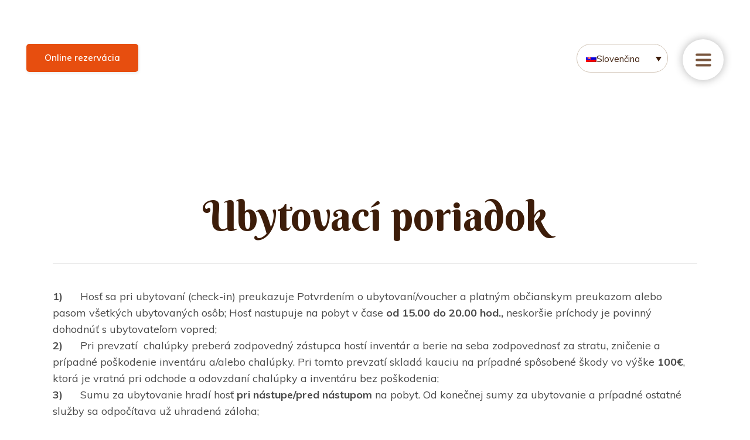

--- FILE ---
content_type: text/html; charset=UTF-8
request_url: https://chalupky.sk/ubytovaci-poriadok/
body_size: 19387
content:
	<!DOCTYPE html>
<html lang="sk-SK">
<head><meta charset="UTF-8" /><script>if(navigator.userAgent.match(/MSIE|Internet Explorer/i)||navigator.userAgent.match(/Trident\/7\..*?rv:11/i)){var href=document.location.href;if(!href.match(/[?&]nowprocket/)){if(href.indexOf("?")==-1){if(href.indexOf("#")==-1){document.location.href=href+"?nowprocket=1"}else{document.location.href=href.replace("#","?nowprocket=1#")}}else{if(href.indexOf("#")==-1){document.location.href=href+"&nowprocket=1"}else{document.location.href=href.replace("#","&nowprocket=1#")}}}}</script><script>class RocketLazyLoadScripts{constructor(){this.triggerEvents=["keydown","mousedown","mousemove","touchmove","touchstart","touchend","wheel"],this.userEventHandler=this._triggerListener.bind(this),this.touchStartHandler=this._onTouchStart.bind(this),this.touchMoveHandler=this._onTouchMove.bind(this),this.touchEndHandler=this._onTouchEnd.bind(this),this.clickHandler=this._onClick.bind(this),this.interceptedClicks=[],window.addEventListener("pageshow",(e=>{this.persisted=e.persisted})),window.addEventListener("DOMContentLoaded",(()=>{this._preconnect3rdParties()})),this.delayedScripts={normal:[],async:[],defer:[]},this.allJQueries=[]}_addUserInteractionListener(e){document.hidden?e._triggerListener():(this.triggerEvents.forEach((t=>window.addEventListener(t,e.userEventHandler,{passive:!0}))),window.addEventListener("touchstart",e.touchStartHandler,{passive:!0}),window.addEventListener("mousedown",e.touchStartHandler),document.addEventListener("visibilitychange",e.userEventHandler))}_removeUserInteractionListener(){this.triggerEvents.forEach((e=>window.removeEventListener(e,this.userEventHandler,{passive:!0}))),document.removeEventListener("visibilitychange",this.userEventHandler)}_onTouchStart(e){"HTML"!==e.target.tagName&&(window.addEventListener("touchend",this.touchEndHandler),window.addEventListener("mouseup",this.touchEndHandler),window.addEventListener("touchmove",this.touchMoveHandler,{passive:!0}),window.addEventListener("mousemove",this.touchMoveHandler),e.target.addEventListener("click",this.clickHandler),this._renameDOMAttribute(e.target,"onclick","rocket-onclick"))}_onTouchMove(e){window.removeEventListener("touchend",this.touchEndHandler),window.removeEventListener("mouseup",this.touchEndHandler),window.removeEventListener("touchmove",this.touchMoveHandler,{passive:!0}),window.removeEventListener("mousemove",this.touchMoveHandler),e.target.removeEventListener("click",this.clickHandler),this._renameDOMAttribute(e.target,"rocket-onclick","onclick")}_onTouchEnd(e){window.removeEventListener("touchend",this.touchEndHandler),window.removeEventListener("mouseup",this.touchEndHandler),window.removeEventListener("touchmove",this.touchMoveHandler,{passive:!0}),window.removeEventListener("mousemove",this.touchMoveHandler)}_onClick(e){e.target.removeEventListener("click",this.clickHandler),this._renameDOMAttribute(e.target,"rocket-onclick","onclick"),this.interceptedClicks.push(e),e.preventDefault(),e.stopPropagation(),e.stopImmediatePropagation()}_replayClicks(){window.removeEventListener("touchstart",this.touchStartHandler,{passive:!0}),window.removeEventListener("mousedown",this.touchStartHandler),this.interceptedClicks.forEach((e=>{e.target.dispatchEvent(new MouseEvent("click",{view:e.view,bubbles:!0,cancelable:!0}))}))}_renameDOMAttribute(e,t,n){e.hasAttribute&&e.hasAttribute(t)&&(event.target.setAttribute(n,event.target.getAttribute(t)),event.target.removeAttribute(t))}_triggerListener(){this._removeUserInteractionListener(this),"loading"===document.readyState?document.addEventListener("DOMContentLoaded",this._loadEverythingNow.bind(this)):this._loadEverythingNow()}_preconnect3rdParties(){let e=[];document.querySelectorAll("script[type=rocketlazyloadscript]").forEach((t=>{if(t.hasAttribute("src")){const n=new URL(t.src).origin;n!==location.origin&&e.push({src:n,crossOrigin:t.crossOrigin||"module"===t.getAttribute("data-rocket-type")})}})),e=[...new Map(e.map((e=>[JSON.stringify(e),e]))).values()],this._batchInjectResourceHints(e,"preconnect")}async _loadEverythingNow(){this.lastBreath=Date.now(),this._delayEventListeners(),this._delayJQueryReady(this),this._handleDocumentWrite(),this._registerAllDelayedScripts(),this._preloadAllScripts(),await this._loadScriptsFromList(this.delayedScripts.normal),await this._loadScriptsFromList(this.delayedScripts.defer),await this._loadScriptsFromList(this.delayedScripts.async);try{await this._triggerDOMContentLoaded(),await this._triggerWindowLoad()}catch(e){}window.dispatchEvent(new Event("rocket-allScriptsLoaded")),this._replayClicks()}_registerAllDelayedScripts(){document.querySelectorAll("script[type=rocketlazyloadscript]").forEach((e=>{e.hasAttribute("src")?e.hasAttribute("async")&&!1!==e.async?this.delayedScripts.async.push(e):e.hasAttribute("defer")&&!1!==e.defer||"module"===e.getAttribute("data-rocket-type")?this.delayedScripts.defer.push(e):this.delayedScripts.normal.push(e):this.delayedScripts.normal.push(e)}))}async _transformScript(e){return await this._littleBreath(),new Promise((t=>{const n=document.createElement("script");[...e.attributes].forEach((e=>{let t=e.nodeName;"type"!==t&&("data-rocket-type"===t&&(t="type"),n.setAttribute(t,e.nodeValue))})),e.hasAttribute("src")?(n.addEventListener("load",t),n.addEventListener("error",t)):(n.text=e.text,t());try{e.parentNode.replaceChild(n,e)}catch(e){t()}}))}async _loadScriptsFromList(e){const t=e.shift();return t?(await this._transformScript(t),this._loadScriptsFromList(e)):Promise.resolve()}_preloadAllScripts(){this._batchInjectResourceHints([...this.delayedScripts.normal,...this.delayedScripts.defer,...this.delayedScripts.async],"preload")}_batchInjectResourceHints(e,t){var n=document.createDocumentFragment();e.forEach((e=>{if(e.src){const i=document.createElement("link");i.href=e.src,i.rel=t,"preconnect"!==t&&(i.as="script"),e.getAttribute&&"module"===e.getAttribute("data-rocket-type")&&(i.crossOrigin=!0),e.crossOrigin&&(i.crossOrigin=e.crossOrigin),n.appendChild(i)}})),document.head.appendChild(n)}_delayEventListeners(){let e={};function t(t,n){!function(t){function n(n){return e[t].eventsToRewrite.indexOf(n)>=0?"rocket-"+n:n}e[t]||(e[t]={originalFunctions:{add:t.addEventListener,remove:t.removeEventListener},eventsToRewrite:[]},t.addEventListener=function(){arguments[0]=n(arguments[0]),e[t].originalFunctions.add.apply(t,arguments)},t.removeEventListener=function(){arguments[0]=n(arguments[0]),e[t].originalFunctions.remove.apply(t,arguments)})}(t),e[t].eventsToRewrite.push(n)}function n(e,t){let n=e[t];Object.defineProperty(e,t,{get:()=>n||function(){},set(i){e["rocket"+t]=n=i}})}t(document,"DOMContentLoaded"),t(window,"DOMContentLoaded"),t(window,"load"),t(window,"pageshow"),t(document,"readystatechange"),n(document,"onreadystatechange"),n(window,"onload"),n(window,"onpageshow")}_delayJQueryReady(e){let t=window.jQuery;Object.defineProperty(window,"jQuery",{get:()=>t,set(n){if(n&&n.fn&&!e.allJQueries.includes(n)){n.fn.ready=n.fn.init.prototype.ready=function(t){e.domReadyFired?t.bind(document)(n):document.addEventListener("rocket-DOMContentLoaded",(()=>t.bind(document)(n)))};const t=n.fn.on;n.fn.on=n.fn.init.prototype.on=function(){if(this[0]===window){function e(e){return e.split(" ").map((e=>"load"===e||0===e.indexOf("load.")?"rocket-jquery-load":e)).join(" ")}"string"==typeof arguments[0]||arguments[0]instanceof String?arguments[0]=e(arguments[0]):"object"==typeof arguments[0]&&Object.keys(arguments[0]).forEach((t=>{delete Object.assign(arguments[0],{[e(t)]:arguments[0][t]})[t]}))}return t.apply(this,arguments),this},e.allJQueries.push(n)}t=n}})}async _triggerDOMContentLoaded(){this.domReadyFired=!0,await this._littleBreath(),document.dispatchEvent(new Event("rocket-DOMContentLoaded")),await this._littleBreath(),window.dispatchEvent(new Event("rocket-DOMContentLoaded")),await this._littleBreath(),document.dispatchEvent(new Event("rocket-readystatechange")),await this._littleBreath(),document.rocketonreadystatechange&&document.rocketonreadystatechange()}async _triggerWindowLoad(){await this._littleBreath(),window.dispatchEvent(new Event("rocket-load")),await this._littleBreath(),window.rocketonload&&window.rocketonload(),await this._littleBreath(),this.allJQueries.forEach((e=>e(window).trigger("rocket-jquery-load"))),await this._littleBreath();const e=new Event("rocket-pageshow");e.persisted=this.persisted,window.dispatchEvent(e),await this._littleBreath(),window.rocketonpageshow&&window.rocketonpageshow({persisted:this.persisted})}_handleDocumentWrite(){const e=new Map;document.write=document.writeln=function(t){const n=document.currentScript,i=document.createRange(),r=n.parentElement;let o=e.get(n);void 0===o&&(o=n.nextSibling,e.set(n,o));const s=document.createDocumentFragment();i.setStart(s,0),s.appendChild(i.createContextualFragment(t)),r.insertBefore(s,o)}}async _littleBreath(){Date.now()-this.lastBreath>45&&(await this._requestAnimFrame(),this.lastBreath=Date.now())}async _requestAnimFrame(){return document.hidden?new Promise((e=>setTimeout(e))):new Promise((e=>requestAnimationFrame(e)))}static run(){const e=new RocketLazyLoadScripts;e._addUserInteractionListener(e)}}RocketLazyLoadScripts.run();</script>
	
	
	<title>Chalúpky u babky |   Ubytovací poriadok</title><link rel="preload" as="style" href="https://fonts.googleapis.com/css?family=Raleway%3A100%2C200%2C300%2C400%2C500%2C600%2C700%2C800%2C900%2C300italic%2C400italic%2C700italic%7CMuli%3A100%2C200%2C300%2C400%2C500%2C600%2C700%2C800%2C900%2C300italic%2C400italic%2C700italic%7CBerkshire%20Swash%3A100%2C200%2C300%2C400%2C500%2C600%2C700%2C800%2C900%2C300italic%2C400italic%2C700italic&#038;subset=latin%2Clatin-ext&#038;display=swap" /><link rel="stylesheet" href="https://fonts.googleapis.com/css?family=Raleway%3A100%2C200%2C300%2C400%2C500%2C600%2C700%2C800%2C900%2C300italic%2C400italic%2C700italic%7CMuli%3A100%2C200%2C300%2C400%2C500%2C600%2C700%2C800%2C900%2C300italic%2C400italic%2C700italic%7CBerkshire%20Swash%3A100%2C200%2C300%2C400%2C500%2C600%2C700%2C800%2C900%2C300italic%2C400italic%2C700italic&#038;subset=latin%2Clatin-ext&#038;display=swap" media="print" onload="this.media='all'" /><noscript><link rel="stylesheet" href="https://fonts.googleapis.com/css?family=Raleway%3A100%2C200%2C300%2C400%2C500%2C600%2C700%2C800%2C900%2C300italic%2C400italic%2C700italic%7CMuli%3A100%2C200%2C300%2C400%2C500%2C600%2C700%2C800%2C900%2C300italic%2C400italic%2C700italic%7CBerkshire%20Swash%3A100%2C200%2C300%2C400%2C500%2C600%2C700%2C800%2C900%2C300italic%2C400italic%2C700italic&#038;subset=latin%2Clatin-ext&#038;display=swap" /></noscript><link rel="stylesheet" href="https://chalupky.sk/wp-content/cache/min/1/d47d79679f3349ac5b47c39447df3f0e.css" media="all" data-minify="1" />

	
			
						<meta name="viewport" content="width=device-width,initial-scale=1,user-scalable=no">
		
	<link rel="profile" href="http://gmpg.org/xfn/11" />
	<link rel="pingback" href="https://chalupky.sk/xmlrpc.php" />
            <link rel="shortcut icon" type="image/x-icon" href="http://chalupky.sk/wp-content/uploads/2018/07/logo-chalupky.svg">
        <link rel="apple-touch-icon" href="http://chalupky.sk/wp-content/uploads/2018/07/logo-chalupky.svg"/>
    

<!-- Global site tag (gtag.js) - Google Ads: 953602115 -->
<script type="rocketlazyloadscript" async src="https://www.googletagmanager.com/gtag/js?id=AW-953602115"></script>
<script type="rocketlazyloadscript">
window.dataLayer = window.dataLayer || [];
function gtag(){dataLayer.push(arguments);}
gtag('js', new Date());
gtag('config', 'AW-953602115');
</script>



	<script type="rocketlazyloadscript" data-rocket-type="application/javascript">var qodeToursAjaxURL = "https://chalupky.sk/wp-admin/admin-ajax.php"</script>
<script type="rocketlazyloadscript" data-rocket-type="application/javascript">var QodeAjaxUrl = "https://chalupky.sk/wp-admin/admin-ajax.php"</script><meta name='robots' content='max-image-preview:large' />
<link rel="alternate" hreflang="sk" href="https://chalupky.sk/ubytovaci-poriadok/" />
<link rel="alternate" hreflang="en" href="https://chalupky.sk/en/ubytovaci-poriadok/" />
<link rel='dns-prefetch' href='//ajax.googleapis.com' />
<link rel='dns-prefetch' href='//www.google.com' />
<link href='https://fonts.gstatic.com' crossorigin rel='preconnect' />
<link rel="alternate" type="application/rss+xml" title="RSS kanál: Chalúpky u babky &raquo;" href="https://chalupky.sk/feed/" />
<link rel="alternate" type="application/rss+xml" title="RSS kanál komentárov webu Chalúpky u babky &raquo;" href="https://chalupky.sk/comments/feed/" />
<style type="text/css">
img.wp-smiley,
img.emoji {
	display: inline !important;
	border: none !important;
	box-shadow: none !important;
	height: 1em !important;
	width: 1em !important;
	margin: 0 0.07em !important;
	vertical-align: -0.1em !important;
	background: none !important;
	padding: 0 !important;
}
</style>
	
<style id='global-styles-inline-css' type='text/css'>
body{--wp--preset--color--black: #000000;--wp--preset--color--cyan-bluish-gray: #abb8c3;--wp--preset--color--white: #ffffff;--wp--preset--color--pale-pink: #f78da7;--wp--preset--color--vivid-red: #cf2e2e;--wp--preset--color--luminous-vivid-orange: #ff6900;--wp--preset--color--luminous-vivid-amber: #fcb900;--wp--preset--color--light-green-cyan: #7bdcb5;--wp--preset--color--vivid-green-cyan: #00d084;--wp--preset--color--pale-cyan-blue: #8ed1fc;--wp--preset--color--vivid-cyan-blue: #0693e3;--wp--preset--color--vivid-purple: #9b51e0;--wp--preset--gradient--vivid-cyan-blue-to-vivid-purple: linear-gradient(135deg,rgba(6,147,227,1) 0%,rgb(155,81,224) 100%);--wp--preset--gradient--light-green-cyan-to-vivid-green-cyan: linear-gradient(135deg,rgb(122,220,180) 0%,rgb(0,208,130) 100%);--wp--preset--gradient--luminous-vivid-amber-to-luminous-vivid-orange: linear-gradient(135deg,rgba(252,185,0,1) 0%,rgba(255,105,0,1) 100%);--wp--preset--gradient--luminous-vivid-orange-to-vivid-red: linear-gradient(135deg,rgba(255,105,0,1) 0%,rgb(207,46,46) 100%);--wp--preset--gradient--very-light-gray-to-cyan-bluish-gray: linear-gradient(135deg,rgb(238,238,238) 0%,rgb(169,184,195) 100%);--wp--preset--gradient--cool-to-warm-spectrum: linear-gradient(135deg,rgb(74,234,220) 0%,rgb(151,120,209) 20%,rgb(207,42,186) 40%,rgb(238,44,130) 60%,rgb(251,105,98) 80%,rgb(254,248,76) 100%);--wp--preset--gradient--blush-light-purple: linear-gradient(135deg,rgb(255,206,236) 0%,rgb(152,150,240) 100%);--wp--preset--gradient--blush-bordeaux: linear-gradient(135deg,rgb(254,205,165) 0%,rgb(254,45,45) 50%,rgb(107,0,62) 100%);--wp--preset--gradient--luminous-dusk: linear-gradient(135deg,rgb(255,203,112) 0%,rgb(199,81,192) 50%,rgb(65,88,208) 100%);--wp--preset--gradient--pale-ocean: linear-gradient(135deg,rgb(255,245,203) 0%,rgb(182,227,212) 50%,rgb(51,167,181) 100%);--wp--preset--gradient--electric-grass: linear-gradient(135deg,rgb(202,248,128) 0%,rgb(113,206,126) 100%);--wp--preset--gradient--midnight: linear-gradient(135deg,rgb(2,3,129) 0%,rgb(40,116,252) 100%);--wp--preset--duotone--dark-grayscale: url('#wp-duotone-dark-grayscale');--wp--preset--duotone--grayscale: url('#wp-duotone-grayscale');--wp--preset--duotone--purple-yellow: url('#wp-duotone-purple-yellow');--wp--preset--duotone--blue-red: url('#wp-duotone-blue-red');--wp--preset--duotone--midnight: url('#wp-duotone-midnight');--wp--preset--duotone--magenta-yellow: url('#wp-duotone-magenta-yellow');--wp--preset--duotone--purple-green: url('#wp-duotone-purple-green');--wp--preset--duotone--blue-orange: url('#wp-duotone-blue-orange');--wp--preset--font-size--small: 13px;--wp--preset--font-size--medium: 20px;--wp--preset--font-size--large: 36px;--wp--preset--font-size--x-large: 42px;}.has-black-color{color: var(--wp--preset--color--black) !important;}.has-cyan-bluish-gray-color{color: var(--wp--preset--color--cyan-bluish-gray) !important;}.has-white-color{color: var(--wp--preset--color--white) !important;}.has-pale-pink-color{color: var(--wp--preset--color--pale-pink) !important;}.has-vivid-red-color{color: var(--wp--preset--color--vivid-red) !important;}.has-luminous-vivid-orange-color{color: var(--wp--preset--color--luminous-vivid-orange) !important;}.has-luminous-vivid-amber-color{color: var(--wp--preset--color--luminous-vivid-amber) !important;}.has-light-green-cyan-color{color: var(--wp--preset--color--light-green-cyan) !important;}.has-vivid-green-cyan-color{color: var(--wp--preset--color--vivid-green-cyan) !important;}.has-pale-cyan-blue-color{color: var(--wp--preset--color--pale-cyan-blue) !important;}.has-vivid-cyan-blue-color{color: var(--wp--preset--color--vivid-cyan-blue) !important;}.has-vivid-purple-color{color: var(--wp--preset--color--vivid-purple) !important;}.has-black-background-color{background-color: var(--wp--preset--color--black) !important;}.has-cyan-bluish-gray-background-color{background-color: var(--wp--preset--color--cyan-bluish-gray) !important;}.has-white-background-color{background-color: var(--wp--preset--color--white) !important;}.has-pale-pink-background-color{background-color: var(--wp--preset--color--pale-pink) !important;}.has-vivid-red-background-color{background-color: var(--wp--preset--color--vivid-red) !important;}.has-luminous-vivid-orange-background-color{background-color: var(--wp--preset--color--luminous-vivid-orange) !important;}.has-luminous-vivid-amber-background-color{background-color: var(--wp--preset--color--luminous-vivid-amber) !important;}.has-light-green-cyan-background-color{background-color: var(--wp--preset--color--light-green-cyan) !important;}.has-vivid-green-cyan-background-color{background-color: var(--wp--preset--color--vivid-green-cyan) !important;}.has-pale-cyan-blue-background-color{background-color: var(--wp--preset--color--pale-cyan-blue) !important;}.has-vivid-cyan-blue-background-color{background-color: var(--wp--preset--color--vivid-cyan-blue) !important;}.has-vivid-purple-background-color{background-color: var(--wp--preset--color--vivid-purple) !important;}.has-black-border-color{border-color: var(--wp--preset--color--black) !important;}.has-cyan-bluish-gray-border-color{border-color: var(--wp--preset--color--cyan-bluish-gray) !important;}.has-white-border-color{border-color: var(--wp--preset--color--white) !important;}.has-pale-pink-border-color{border-color: var(--wp--preset--color--pale-pink) !important;}.has-vivid-red-border-color{border-color: var(--wp--preset--color--vivid-red) !important;}.has-luminous-vivid-orange-border-color{border-color: var(--wp--preset--color--luminous-vivid-orange) !important;}.has-luminous-vivid-amber-border-color{border-color: var(--wp--preset--color--luminous-vivid-amber) !important;}.has-light-green-cyan-border-color{border-color: var(--wp--preset--color--light-green-cyan) !important;}.has-vivid-green-cyan-border-color{border-color: var(--wp--preset--color--vivid-green-cyan) !important;}.has-pale-cyan-blue-border-color{border-color: var(--wp--preset--color--pale-cyan-blue) !important;}.has-vivid-cyan-blue-border-color{border-color: var(--wp--preset--color--vivid-cyan-blue) !important;}.has-vivid-purple-border-color{border-color: var(--wp--preset--color--vivid-purple) !important;}.has-vivid-cyan-blue-to-vivid-purple-gradient-background{background: var(--wp--preset--gradient--vivid-cyan-blue-to-vivid-purple) !important;}.has-light-green-cyan-to-vivid-green-cyan-gradient-background{background: var(--wp--preset--gradient--light-green-cyan-to-vivid-green-cyan) !important;}.has-luminous-vivid-amber-to-luminous-vivid-orange-gradient-background{background: var(--wp--preset--gradient--luminous-vivid-amber-to-luminous-vivid-orange) !important;}.has-luminous-vivid-orange-to-vivid-red-gradient-background{background: var(--wp--preset--gradient--luminous-vivid-orange-to-vivid-red) !important;}.has-very-light-gray-to-cyan-bluish-gray-gradient-background{background: var(--wp--preset--gradient--very-light-gray-to-cyan-bluish-gray) !important;}.has-cool-to-warm-spectrum-gradient-background{background: var(--wp--preset--gradient--cool-to-warm-spectrum) !important;}.has-blush-light-purple-gradient-background{background: var(--wp--preset--gradient--blush-light-purple) !important;}.has-blush-bordeaux-gradient-background{background: var(--wp--preset--gradient--blush-bordeaux) !important;}.has-luminous-dusk-gradient-background{background: var(--wp--preset--gradient--luminous-dusk) !important;}.has-pale-ocean-gradient-background{background: var(--wp--preset--gradient--pale-ocean) !important;}.has-electric-grass-gradient-background{background: var(--wp--preset--gradient--electric-grass) !important;}.has-midnight-gradient-background{background: var(--wp--preset--gradient--midnight) !important;}.has-small-font-size{font-size: var(--wp--preset--font-size--small) !important;}.has-medium-font-size{font-size: var(--wp--preset--font-size--medium) !important;}.has-large-font-size{font-size: var(--wp--preset--font-size--large) !important;}.has-x-large-font-size{font-size: var(--wp--preset--font-size--x-large) !important;}
</style>




<style id='stylesheet-inline-css' type='text/css'>
   .page-id-1460.disabled_footer_top .footer_top_holder, .page-id-1460.disabled_footer_bottom .footer_bottom_holder { display: none;}


</style>





<style id='rs-plugin-settings-inline-css' type='text/css'>
#rs-demo-id {}
</style>













<script type="rocketlazyloadscript" data-rocket-type='text/javascript' src='https://chalupky.sk/wp-includes/js/jquery/jquery.min.js?ver=3.6.0' id='jquery-core-js' defer></script>
<script type="rocketlazyloadscript" data-rocket-type='text/javascript' src='https://chalupky.sk/wp-includes/js/jquery/jquery-migrate.min.js?ver=3.3.2' id='jquery-migrate-js' defer></script>
<script type="rocketlazyloadscript" data-minify="1" data-rocket-type='text/javascript' src='https://chalupky.sk/wp-content/cache/min/1/wp-content/plugins/sitepress-multilingual-cms/templates/language-switchers/legacy-dropdown/script.js?ver=1735589263' id='wpml-legacy-dropdown-0-js' defer></script>
<link rel="https://api.w.org/" href="https://chalupky.sk/wp-json/" /><link rel="alternate" type="application/json" href="https://chalupky.sk/wp-json/wp/v2/pages/1460" /><link rel="EditURI" type="application/rsd+xml" title="RSD" href="https://chalupky.sk/xmlrpc.php?rsd" />
<link rel="wlwmanifest" type="application/wlwmanifest+xml" href="https://chalupky.sk/wp-includes/wlwmanifest.xml" /> 
<meta name="generator" content="WordPress 5.9.12" />
<link rel="canonical" href="https://chalupky.sk/ubytovaci-poriadok/" />
<link rel='shortlink' href='https://chalupky.sk/?p=1460' />
<link rel="alternate" type="application/json+oembed" href="https://chalupky.sk/wp-json/oembed/1.0/embed?url=https%3A%2F%2Fchalupky.sk%2Fubytovaci-poriadok%2F" />
<link rel="alternate" type="text/xml+oembed" href="https://chalupky.sk/wp-json/oembed/1.0/embed?url=https%3A%2F%2Fchalupky.sk%2Fubytovaci-poriadok%2F&#038;format=xml" />
<meta name="generator" content="WPML ver:4.0.7 stt:1,10;" />
<style>.cmplz-hidden{display:none!important;}</style><style type="text/css">.recentcomments a{display:inline !important;padding:0 !important;margin:0 !important;}</style><meta name="generator" content="Powered by WPBakery Page Builder - drag and drop page builder for WordPress."/>
<meta name="generator" content="Powered by Slider Revolution 5.4.8 - responsive, Mobile-Friendly Slider Plugin for WordPress with comfortable drag and drop interface." />
<script type="rocketlazyloadscript" data-rocket-type="text/javascript">function setREVStartSize(e){									
						try{ e.c=jQuery(e.c);var i=jQuery(window).width(),t=9999,r=0,n=0,l=0,f=0,s=0,h=0;
							if(e.responsiveLevels&&(jQuery.each(e.responsiveLevels,function(e,f){f>i&&(t=r=f,l=e),i>f&&f>r&&(r=f,n=e)}),t>r&&(l=n)),f=e.gridheight[l]||e.gridheight[0]||e.gridheight,s=e.gridwidth[l]||e.gridwidth[0]||e.gridwidth,h=i/s,h=h>1?1:h,f=Math.round(h*f),"fullscreen"==e.sliderLayout){var u=(e.c.width(),jQuery(window).height());if(void 0!=e.fullScreenOffsetContainer){var c=e.fullScreenOffsetContainer.split(",");if (c) jQuery.each(c,function(e,i){u=jQuery(i).length>0?u-jQuery(i).outerHeight(!0):u}),e.fullScreenOffset.split("%").length>1&&void 0!=e.fullScreenOffset&&e.fullScreenOffset.length>0?u-=jQuery(window).height()*parseInt(e.fullScreenOffset,0)/100:void 0!=e.fullScreenOffset&&e.fullScreenOffset.length>0&&(u-=parseInt(e.fullScreenOffset,0))}f=u}else void 0!=e.minHeight&&f<e.minHeight&&(f=e.minHeight);e.c.closest(".rev_slider_wrapper").css({height:f})					
						}catch(d){console.log("Failure at Presize of Slider:"+d)}						
					};</script>
<noscript><style> .wpb_animate_when_almost_visible { opacity: 1; }</style></noscript><noscript><style id="rocket-lazyload-nojs-css">.rll-youtube-player, [data-lazy-src]{display:none !important;}</style></noscript></head>

<body data-cmplz=1 class="page-template-default page page-id-1460 qode-tours-1.0.1  qode_grid_1200 qode_popup_menu_push_text_right qode-child-theme-ver-1.0.0 qode-theme-ver-16.7 qode-theme-bridge wpb-js-composer js-comp-ver-6.8.0 vc_responsive" itemscope itemtype="http://schema.org/WebPage">


<div class="wrapper">
	<div class="wrapper_inner">

    
    <!-- Google Analytics start -->
        <!-- Google Analytics end -->

	<header class=" scroll_top  fixed fixed_minimal transparent scrolled_not_transparent page_header">
    <div class="header_inner clearfix">
		        <div class="header_top_bottom_holder">
			            <div class="header_bottom clearfix" style=' background-color:rgba(255, 255, 255, 0);' >
				
							<div class="header-switcher">
							
<div
	 class="wpml-ls-statics-shortcode_actions wpml-ls wpml-ls-legacy-dropdown js-wpml-ls-legacy-dropdown">
	<ul>

		<li tabindex="0" class="wpml-ls-slot-shortcode_actions wpml-ls-item wpml-ls-item-sk wpml-ls-current-language wpml-ls-first-item wpml-ls-item-legacy-dropdown">
			<a href="#" class="js-wpml-ls-item-toggle wpml-ls-item-toggle"><img width="18" height="12" class="wpml-ls-flag" src="data:image/svg+xml,%3Csvg%20xmlns='http://www.w3.org/2000/svg'%20viewBox='0%200%2018%2012'%3E%3C/svg%3E" alt="sk" title="Slovenčina" data-lazy-src="https://chalupky.sk/wp-content/plugins/sitepress-multilingual-cms/res/flags/sk.png"><noscript><img width="18" height="12" class="wpml-ls-flag" src="https://chalupky.sk/wp-content/plugins/sitepress-multilingual-cms/res/flags/sk.png" alt="sk" title="Slovenčina"></noscript><span class="wpml-ls-native">Slovenčina</span></a>

			<ul class="wpml-ls-sub-menu">
					<li class="wpml-ls-slot-shortcode_actions wpml-ls-item wpml-ls-item-en wpml-ls-last-item">
						<a href="https://chalupky.sk/en/ubytovaci-poriadok/" class="wpml-ls-link"><img width="18" height="12" class="wpml-ls-flag" src="data:image/svg+xml,%3Csvg%20xmlns='http://www.w3.org/2000/svg'%20viewBox='0%200%2018%2012'%3E%3C/svg%3E" alt="en" title="English" data-lazy-src="https://chalupky.sk/wp-content/plugins/sitepress-multilingual-cms/res/flags/en.png"><noscript><img width="18" height="12" class="wpml-ls-flag" src="https://chalupky.sk/wp-content/plugins/sitepress-multilingual-cms/res/flags/en.png" alt="en" title="English"></noscript><span class="wpml-ls-native">English</span></a>
					</li>			</ul>

		</li>

	</ul>
</div>							</div>

                            <div class="header_inner_left">

                                <div class="side_menu_button_wrapper left">
                                    <div class="side_menu_button">
											<a href="javascript:void(0)" class="popup_menu medium qode_popup_menu_push_text_right">
		<span class="icon_menu"></span>	</a>
                                    </div>
                                </div>
                            </div>
							<div class="logo_wrapper" >
	<div class="q_logo">
		<a itemprop="url" href="https://chalupky.sk/" >
             <img width="166" height="166" itemprop="image" class="normal" src="data:image/svg+xml,%3Csvg%20xmlns='http://www.w3.org/2000/svg'%20viewBox='0%200%20166%20166'%3E%3C/svg%3E" alt="Logo" data-lazy-src="http://chalupky.sk/wp-content/uploads/2018/07/logo-chalupky.svg"/><noscript><img width="166" height="166" itemprop="image" class="normal" src="http://chalupky.sk/wp-content/uploads/2018/07/logo-chalupky.svg" alt="Logo"/></noscript> 			 <img width="166" height="166" itemprop="image" class="light" src="data:image/svg+xml,%3Csvg%20xmlns='http://www.w3.org/2000/svg'%20viewBox='0%200%20166%20166'%3E%3C/svg%3E" alt="Logo" data-lazy-src="http://chalupky.sk/wp-content/uploads/2018/07/logo-chalupky.svg"/><noscript><img width="166" height="166" itemprop="image" class="light" src="http://chalupky.sk/wp-content/uploads/2018/07/logo-chalupky.svg" alt="Logo"/></noscript> 			 <img width="166" height="166" itemprop="image" class="dark" src="data:image/svg+xml,%3Csvg%20xmlns='http://www.w3.org/2000/svg'%20viewBox='0%200%20166%20166'%3E%3C/svg%3E" alt="Logo" data-lazy-src="http://chalupky.sk/wp-content/uploads/2018/07/logo-chalupky.svg"/><noscript><img width="166" height="166" itemprop="image" class="dark" src="http://chalupky.sk/wp-content/uploads/2018/07/logo-chalupky.svg" alt="Logo"/></noscript> 			 <img width="166" height="166" itemprop="image" class="sticky" src="data:image/svg+xml,%3Csvg%20xmlns='http://www.w3.org/2000/svg'%20viewBox='0%200%20166%20166'%3E%3C/svg%3E" alt="Logo" data-lazy-src="http://chalupky.sk/wp-content/uploads/2018/07/logo-chalupky.svg"/><noscript><img width="166" height="166" itemprop="image" class="sticky" src="http://chalupky.sk/wp-content/uploads/2018/07/logo-chalupky.svg" alt="Logo"/></noscript> 			 <img width="166" height="166" itemprop="image" class="mobile" src="data:image/svg+xml,%3Csvg%20xmlns='http://www.w3.org/2000/svg'%20viewBox='0%200%20166%20166'%3E%3C/svg%3E" alt="Logo" data-lazy-src="http://chalupky.sk/wp-content/uploads/2018/07/logo-chalupky.svg"/><noscript><img width="166" height="166" itemprop="image" class="mobile" src="http://chalupky.sk/wp-content/uploads/2018/07/logo-chalupky.svg" alt="Logo"/></noscript> 			 <img width="166" height="166" itemprop="image" class="popup" src="data:image/svg+xml,%3Csvg%20xmlns='http://www.w3.org/2000/svg'%20viewBox='0%200%20166%20166'%3E%3C/svg%3E" alt="Logo" data-lazy-src="http://chalupky.sk/wp-content/uploads/2018/07/logo-chalupky.svg"/><noscript><img width="166" height="166" itemprop="image" class="popup" src="http://chalupky.sk/wp-content/uploads/2018/07/logo-chalupky.svg" alt="Logo"/></noscript> 		</a>
	</div>
	</div>                            <div class="header_inner_right">
                                <div class="side_menu_button_wrapper right">
									
                                    <div class="side_menu_button">
										                                    </div>
                                </div>
                            </div>
							            </div>
        </div>
    </div>
</header>	<a id="back_to_top" href="#">
        <span class="fa-stack">
            <i class="qode_icon_font_awesome fa fa-arrow-up " ></i>        </span>
	</a>
    <div class="popup_menu_holder_outer">
        <div class="popup_menu_holder " >
            <div class="popup_menu_holder_inner">
                <nav class="popup_menu">
					<ul id="menu-menu" class=""><li id="popup-menu-item-190" class="menu-item menu-item-type-post_type menu-item-object-page menu-item-home "><a href="https://chalupky.sk/" class=""><span>Úvod</span></a></li>
<li id="popup-menu-item-16" class="menu-item menu-item-type-post_type menu-item-object-page "><a href="https://chalupky.sk/ubytuj-sa/" class=""><span>Ubytovanie</span></a></li>
<li id="popup-menu-item-189" class="menu-item menu-item-type-post_type menu-item-object-page "><a href="https://chalupky.sk/lokalita/" class=""><span>Lokalita</span></a></li>
<li id="popup-menu-item-188" class="menu-item menu-item-type-post_type menu-item-object-page "><a href="https://chalupky.sk/moznosti-v-okoli/" class=""><span>Aktivity</span></a></li>
<li id="popup-menu-item-187" class="menu-item menu-item-type-post_type menu-item-object-page "><a href="https://chalupky.sk/kontakt/" class=""><span>Kontakt</span></a></li>
</ul>                </nav>
				            </div>
        </div>
    </div>
	
	
    
    <a href="https://booking.chalupky.sk/booking/" target="_blank" data-hover-background-color="#bb370a" data-hover-border-color="#bb370a" data-hover-color="#ffffff" class="qbutton  large default header-btn orange-button  qode-button-shadow" style="color: rgb(255, 255, 255); border-color: rgb(231, 78, 15); font-style: normal; font-weight: 600; font-family: Muli; text-transform: none; font-size: 20px; letter-spacing: 0px; border-radius: 5px; background-color: rgb(231, 78, 15);">Online rezervácia</a>

    
    <div class="content ">
        <div class="content_inner  ">
    						<div class="title_outer title_without_animation"    data-height="300">
		<div class="title title_size_small  position_left " style="height:300px;">
			<div class="image not_responsive"></div>
											</div>
			</div>
				<div class="container">
            			<div class="container_inner default_template_holder clearfix page_container_inner" >
																				<div      class="vc_row wpb_row section vc_row-fluid " style=' text-align:left;'><div class=" full_section_inner clearfix"><div class="wpb_column vc_column_container vc_col-sm-12"><div class="vc_column-inner"><div class="wpb_wrapper">
	<div class="wpb_text_column wpb_content_element ">
		<div class="wpb_wrapper">
			<h1 style="text-align: center;"><span style="color: #3d1d0a;">Ubytovací poriadok</span></h1>

		</div> 
	</div> 	<div class="vc_empty_space"  style="height: 32px" ><span
			class="vc_empty_space_inner">
			<span class="empty_space_image"  ></span>
		</span></div>

<div class="separator  normal   " style=""></div>
	<div class="vc_empty_space"  style="height: 32px" ><span
			class="vc_empty_space_inner">
			<span class="empty_space_image"  ></span>
		</span></div>

</div></div></div><div class="wpb_column vc_column_container vc_col-sm-12"><div class="vc_column-inner"><div class="wpb_wrapper">
	<div class="wpb_text_column wpb_content_element ">
		<div class="wpb_wrapper">
			<p><strong>1)      </strong>Hosť sa pri ubytovaní (check-in) preukazuje Potvrdením o ubytovaní/voucher a platným občianskym preukazom alebo pasom všetkých ubytovaných osôb; Hosť nastupuje na pobyt v čase <strong>od 15.00 do 20.00 hod.,</strong> neskoršie príchody je povinný dohodnúť s ubytovateľom vopred;</p>
<p><strong>2)</strong>      Pri prevzatí  chalúpky preberá zodpovedný zástupca hostí inventár a berie na seba zodpovednosť za stratu, zničenie a prípadné poškodenie inventáru a/alebo chalúpky. Pri tomto prevzatí skladá kauciu na prípadné spôsobené škody vo výške <strong>100€</strong>, ktorá je vratná pri odchode a odovzdaní chalúpky a inventáru bez poškodenia;</p>
<p><strong>3)</strong>      Sumu za ubytovanie hradí hosť <strong>pri nástupe/pred nástupom</strong> na pobyt. Od konečnej sumy za ubytovanie a prípadné ostatné služby sa odpočítava už uhradená záloha;</p>
<p><strong>4)</strong>      Za maloleté ubytované deti je zodpovedný ich zákonný zástupca;</p>
<p><strong>5)</strong>      Hosť bol oboznámený o spôsobe používania hasiaceho prístroja a o spôsobe použitia požiarnej únikovej cesty;</p>
<p><strong>6)      </strong><strong>V interiéri chalúpok je prísne zakázané:</strong></p>
<ul>
<li>Fajčiť a manipulovať s otvoreným ohňom (napr. sviečky) &#8211; sankcionované pokutou vo výške 100€;</li>
<li>Konzumovať alkoholické nápoje vo wellness zariadeniach &#8211; bazén, vírivka, sauna, fínska kaďa &#8211; sankcionované pokutou vo výške 100€;</li>
<li>Vodiť psov a iné domáce zvieratá (len v niektorých chalúpkach, po dohode s ubytovateľom a za poplatok);</li>
<li>Manipulovať s krbom iným ako dohodnutým spôsobom a využívať krb na iné účely ako je určený;</li>
<li>Používať vonkajšiu obuv v interiéri. <strong>Je potrebné doniesť si vlastné prezuvky</strong>;</li>
<li>Akokoľvek manipulovať s interiérovým nábytkom, presúvať ho, zasahovať do elektroinštalácie alebo vodoinštalácie;</li>
<li>Vodiť návštevy bez predchádzajúceho súhlasu správcu.</li>
</ul>
<p><strong>7)      </strong><strong>V exteriéri chalúpky je prísne zakázané:</strong></p>
<ul>
<li><strong>Parkovať vozidlá na trávniku!</strong> Plocha určená na parkovanie je na pozemku pred chalúpkou, vysypaná štrkom alebo vydláždená dlažbou.</li>
<li>Zakladať oheň s použitím dreva v exteriérovom krbe / grile; Krb / gril je určený výlučne na grilovanie, za použitia <strong>dreveného uhlia – brikiet</strong>; Palivové drevo je určené výlučne do interiérového krbu!</li>
<li><strong>Akokoľvek rušiť občiansky poriadok a nočný kľud po 22.00 hod. NEAKCEPTUJEME hlučné oslavy a párty!!! </strong>;</li>
</ul>
<p><strong>8)      Počas pobytu je hosť povinný:</strong></p>
<ul>
<li>Šetriť energiami, najmä elektrickou energiou na vykurovanie. Vetrať je potrebné krátko a intenzívne!</li>
<li>Vypnúť elektrické spotrebiče, svetlá, odstaviť vodu a zatvoriť všetky okná pri odchode s chalúpky,</li>
<li><strong>Zahasiť oheň v krbe pri odchode z chalúpky, alebo vo vonkajšom krbe po skončení jeho používania,</strong></li>
<li>Zabezpečiť háčikom vonkajšie okná proti poškodeniu počas vetrania,</li>
<li>Vysýpať odpad do smetných košov umiestnených pred chalúpkou,</li>
<li>Separovať odpad. Komunálny odpad do nádoby na komunálny odpad, plasty do nádoby na plasty, sklo do nádoby na sklo.</li>
</ul>
<p><strong>9)</strong>      Akékoľvek poruchy na zariadení alebo jeho časti je hosť povinný ohlásiť ubytovateľovi na tel. č. <strong>+421 915 494 600</strong>; v prípade udalostí ohrozujúcich zdravie, život alebo majetok volať tel. čísla 112, 150, 155, 158;</p>
<p><strong>10)   </strong>Ubytovacie zariadenie nezodpovedá za cennosti, šperky, majetok a peniaze hostí, rovnako ani za škody spôsobené na majetku hostí. (elektrobicykle, bicykle, lyže, kolobežky, automobily, motocykle, a pod.). Za škody spôsobené na majetku prenajímateľa zodpovedajú hostia.</p>
<p><strong>11)   </strong>Hosť je pred skončením pobytu povinný vyprázdniť kuchynské priestory od potravín a vysypať všetky smeti do odpadového koša umiestneného v exteriéri;</p>
<p><strong>12)</strong>   Hosť je povinný pri odchode odovzdať ubytovateľovi kľúče od chalúpky, ako aj celý inventár chalúpky v nepoškodenom stave. Prípadné spôsobené škody je hosť povinný nahlásiť ubytovateľovi a dohodnúť sa s ním na ich náhrade;</p>
<p><strong>13)</strong>   <strong>Po ukončení pobytu je hosť povinný opustiť chalúpku do 10.00 hod.</strong>; Neskorší odchod, pokiaľ do chalúpky v daný deň nenastupuje ďalší pobyt, <strong>najneskôr o 15.00 hod.</strong>, je potrebné dohodnúť s ubytovateľom vopred. <strong>Bude zaň účtovaný poplatok 40€ </strong>(Chalúpky 01, 03, 04 ,05, 07, 18, 20, 22, 28, 48)<strong>, resp. 80€ </strong>(Chalúpka 08, 23)<strong>.</strong></p>

		</div> 
	</div> 	<div class="vc_empty_space"  style="height: 32px" ><span
			class="vc_empty_space_inner">
			<span class="empty_space_image"  ></span>
		</span></div>


	<div class="wpb_text_column wpb_content_element ">
		<div class="wpb_wrapper">
			<h4 style="text-align: center;"><strong>Prajeme Vám príjemný pobyt!</strong></h4>

		</div> 
	</div> 	<div class="vc_empty_space"  style="height: 100px" ><span
			class="vc_empty_space_inner">
			<span class="empty_space_image"  ></span>
		</span></div>

</div></div></div></div></div>
														 
																				
		</div>
        	</div>
				
	</div>
</div>



	<footer >
		<div class="footer_inner clearfix">
				<div class="footer_top_holder">
            			<div class="footer_top">
								<div class="container">
					<div class="container_inner">
																	<div class="four_columns clearfix">
								<div class="column1 footer_col1">
									<div class="column_inner">
										<div id="nav_menu-2" class="widget widget_nav_menu"><div class="menu-footer-menu-1-container"><ul id="menu-footer-menu-1" class="menu"><li id="menu-item-205" class="menu-item menu-item-type-custom menu-item-object-custom menu-item-205"><a href="https://chalupky.sk/tour-item/chalupka-03-s-virivkou/">Chalúpka s vírivkou</a></li>
<li id="menu-item-207" class="menu-item menu-item-type-custom menu-item-object-custom menu-item-207"><a href="https://chalupky.sk/tour-item/chalupka-48-s-virivkou-a-so-saunou/">Chalúpka so saunou</a></li>
<li id="menu-item-206" class="menu-item menu-item-type-custom menu-item-object-custom menu-item-home menu-item-206"><a href="https://chalupky.sk/">Chalúpka s bazénom</a></li>
<li id="menu-item-208" class="menu-item menu-item-type-custom menu-item-object-custom menu-item-208"><a href="/tour-item/chalupka-01-s-finskou-kadou/">Chalupka s fínskou kaďou</a></li>
</ul></div></div>									</div>
								</div>
								<div class="column2 footer_col2">
									<div class="column_inner">
										<div id="nav_menu-3" class="widget widget_nav_menu"><div class="menu-footer-menu-2-container"><ul id="menu-footer-menu-2" class="menu"><li id="menu-item-209" class="menu-item menu-item-type-custom menu-item-object-custom menu-item-209"><a href="/moznosti-v-okoli/">Zažite región Liptov</a></li>
<li id="menu-item-210" class="menu-item menu-item-type-custom menu-item-object-custom menu-item-210"><a href="http://www.chalupky.sk">Ubytovanie na Slovensku</a></li>
<li id="menu-item-211" class="menu-item menu-item-type-custom menu-item-object-custom menu-item-211"><a href="http://www.chalupky.sk">Chata pre rodinu s deťmi</a></li>
<li id="menu-item-212" class="menu-item menu-item-type-custom menu-item-object-custom menu-item-212"><a href="https://chalupky.sk/tour-item/chalupka-18-s-virivkou-a-s-ihriskom/">Ubytovanie s wellness Liptov</a></li>
</ul></div></div>									</div>
								</div>
								<div class="column3 footer_col3">
									<div class="column_inner">
										<div id="nav_menu-4" class="widget widget_nav_menu"><div class="menu-footer-menu-3-container"><ul id="menu-footer-menu-3" class="menu"><li id="menu-item-213" class="menu-item menu-item-type-custom menu-item-object-custom menu-item-213"><a href="/vseobecne-podmienky/">Všeobecné obchodné podmienky</a></li>
<li id="menu-item-214" class="menu-item menu-item-type-custom menu-item-object-custom current-menu-item menu-item-214"><a href="/ubytovaci-poriadok/" aria-current="page">Ubytovací poriadok</a></li>
<li id="menu-item-215" class="menu-item menu-item-type-custom menu-item-object-custom menu-item-215"><a href="/ochrana-osobnych-udajov/">Ochrana osobných údajov</a></li>
<li id="menu-item-216" class="menu-item menu-item-type-custom menu-item-object-custom menu-item-216"><a href="/podmienky-pouzivania/">Podmienky používania</a></li>
</ul></div></div>									</div>
								</div>
								<div class="column4 footer_col4">
									<div class="column_inner">
										<div id="custom_html-4" class="widget_text widget widget_custom_html"><div class="textwidget custom-html-widget"><div class="footer-insta">
<i class="fab fa-instagram"></i> 
<a href="https://www.instagram.com/chalupky_u_babky/" target="_blank" rel="noopener">#chalupky_u_babky</a>
</div>

<div class="footer-fb">
<i class="fab fa-facebook-f"></i>
<a href="https://www.facebook.com/chalupkyubabky/" target="_blank" rel="noopener">chalupkyubabky</a>
</div>

<div class="footer-tw">
<i class="fab fa-twitter"></i>
<a href="https://twitter.com/chalupky_sk" target="_blank" rel="noopener">@chalupky_sk</a>
</div></div></div>									</div>
								</div>
							</div>
															</div>
				</div>
							</div>
					</div>
							<div class="footer_bottom_holder">
                								<div class="container">
					<div class="container_inner">
										<div class="two_columns_50_50 footer_bottom_columns clearfix">
					<div class="column1 footer_bottom_column">
						<div class="column_inner">
							<div class="footer_bottom">
								<div id="text-2">			<div class="textwidget"><p>Všetky práva vyhradené © Chalúpky u babky</p>
</div>
		</div>							</div>
						</div>
					</div>
					<div class="column2 footer_bottom_column">
						<div class="column_inner">
							<div class="footer_bottom">
								<div id="text-3">			<div class="textwidget"><p>Webdesign by <a href="https://www.plus421.com/">+421</a></p>
</div>
		</div>							</div>
						</div>
					</div>
				</div>
											</div>
			</div>
						</div>
				</div>
	</footer>
		
</div>
</div>

<!-- Consent Management powered by Complianz | GDPR/CCPA Cookie Consent https://wordpress.org/plugins/complianz-gdpr -->
<div id="cmplz-cookiebanner-container"><div class="cmplz-cookiebanner cmplz-hidden banner-1 optin cmplz-bottom-left cmplz-categories-type-view-preferences" aria-modal="true" data-nosnippet="true" role="dialog" aria-live="polite" aria-labelledby="cmplz-header-1-optin" aria-describedby="cmplz-message-1-optin">
	<div class="cmplz-header">
		<div class="cmplz-logo"></div>
		<div class="cmplz-title" id="cmplz-header-1-optin">Spravujte súhlas so súbormi cookie</div>
		<a class="cmplz-close" tabindex="0" role="button">
			<svg aria-hidden="true" focusable="false" data-prefix="fas" data-icon="times" class="svg-inline--fa fa-times fa-w-11" role="img" xmlns="http://www.w3.org/2000/svg" viewBox="0 0 352 512"><path fill="currentColor" d="M242.72 256l100.07-100.07c12.28-12.28 12.28-32.19 0-44.48l-22.24-22.24c-12.28-12.28-32.19-12.28-44.48 0L176 189.28 75.93 89.21c-12.28-12.28-32.19-12.28-44.48 0L9.21 111.45c-12.28 12.28-12.28 32.19 0 44.48L109.28 256 9.21 356.07c-12.28 12.28-12.28 32.19 0 44.48l22.24 22.24c12.28 12.28 32.2 12.28 44.48 0L176 322.72l100.07 100.07c12.28 12.28 32.2 12.28 44.48 0l22.24-22.24c12.28-12.28 12.28-32.19 0-44.48L242.72 256z"></path></svg>
		</a>
	</div>

		<div class="cmplz-divider cmplz-divider-header"></div>
		<div class="cmplz-body">
			<div class="cmplz-message" id="cmplz-message-1-optin">Na poskytovanie tých najlepších skúseností používame technológie, ako sú súbory cookie na ukladanie a/alebo prístup k informáciám o zariadení. Súhlas s týmito technológiami nám umožní spracovávať údaje, ako je správanie pri prehliadaní alebo jedinečné ID na tejto stránke. Nesúhlas alebo odvolanie súhlasu môže nepriaznivo ovplyvniť určité vlastnosti a funkcie.</div>
			<!-- categories start -->
			<div class="cmplz-categories">
				<details class="cmplz-category cmplz-functional" >
					<summary>
						<span class="cmplz-category-header">
							<span class="cmplz-category-title">Funkčné</span>
							<span class='cmplz-always-active'>
								<span class="cmplz-banner-checkbox">
									<input type="checkbox"
										   id="cmplz-functional-optin"
										   data-category="cmplz_functional"
										   class="cmplz-consent-checkbox cmplz-functional"
										   size="40"
										   value="1"/>
									<label class="cmplz-label" for="cmplz-functional-optin" tabindex="0"><span>Funkčné</span></label>
								</span>
								Vždy aktívny							</span>
							<span class="cmplz-icon cmplz-open"></span>
						</span>
					</summary>
					<div class="cmplz-description">
						<span class="cmplz-description-functional">Technické uloženie alebo prístup sú nevyhnutne potrebné na legitímny účel umožnenia použitia konkrétnej služby, ktorú si účastník alebo používateľ výslovne vyžiadal, alebo na jediný účel vykonania prenosu komunikácie cez elektronickú komunikačnú sieť.</span>
					</div>
				</details>

				<details class="cmplz-category cmplz-preferences" >
					<summary>
						<span class="cmplz-category-header">
							<span class="cmplz-category-title">Predvoľby</span>
							<span class="cmplz-banner-checkbox">
								<input type="checkbox"
									   id="cmplz-preferences-optin"
									   data-category="cmplz_preferences"
									   class="cmplz-consent-checkbox cmplz-preferences"
									   size="40"
									   value="1"/>
								<label class="cmplz-label" for="cmplz-preferences-optin" tabindex="0"><span>Predvoľby</span></label>
							</span>
							<span class="cmplz-icon cmplz-open"></span>
						</span>
					</summary>
					<div class="cmplz-description">
						<span class="cmplz-description-preferences">Technické uloženie alebo prístup je potrebný na legitímny účel ukladania preferencií, ktoré si účastník alebo používateľ nepožaduje.</span>
					</div>
				</details>

				<details class="cmplz-category cmplz-statistics" >
					<summary>
						<span class="cmplz-category-header">
							<span class="cmplz-category-title">Štatistiky</span>
							<span class="cmplz-banner-checkbox">
								<input type="checkbox"
									   id="cmplz-statistics-optin"
									   data-category="cmplz_statistics"
									   class="cmplz-consent-checkbox cmplz-statistics"
									   size="40"
									   value="1"/>
								<label class="cmplz-label" for="cmplz-statistics-optin" tabindex="0"><span>Štatistiky</span></label>
							</span>
							<span class="cmplz-icon cmplz-open"></span>
						</span>
					</summary>
					<div class="cmplz-description">
						<span class="cmplz-description-statistics">Technické úložisko alebo prístup, ktorý sa používa výlučne na štatistické účely.</span>
						<span class="cmplz-description-statistics-anonymous">Technické úložisko alebo prístup, ktorý sa používa výlučne na anonymné štatistické účely. Bez predvolania, dobrovoľného plnenia zo strany vášho poskytovateľa internetových služieb alebo dodatočných záznamov od tretej strany, informácie uložené alebo získané len na tento účel sa zvyčajne nedajú použiť na vašu identifikáciu.</span>
					</div>
				</details>
				<details class="cmplz-category cmplz-marketing" >
					<summary>
						<span class="cmplz-category-header">
							<span class="cmplz-category-title">Marketing</span>
								<span class="cmplz-banner-checkbox">
									<input type="checkbox"
										   id="cmplz-marketing-optin"
										   data-category="cmplz_marketing"
										   class="cmplz-consent-checkbox cmplz-marketing"
										   size="40"
										   value="1"/>
									<label class="cmplz-label" for="cmplz-marketing-optin" tabindex="0"><span>Marketing</span></label>
								</span>
							<span class="cmplz-icon cmplz-open"></span>
						</span>
					</summary>
					<div class="cmplz-description">
						<span class="cmplz-description-marketing">Technické úložisko alebo prístup sú potrebné na vytvorenie používateľských profilov na odosielanie reklamy alebo sledovanie používateľa na webovej stránke alebo na viacerých webových stránkach na podobné marketingové účely.</span>
					</div>
				</details>
			</div><!-- categories end -->
					</div>

		<div class="cmplz-links cmplz-information">
			<a class="cmplz-link cmplz-manage-options cookie-statement" href="#" data-relative_url="#cmplz-manage-consent-container">Spravovať možnosti</a>
			<a class="cmplz-link cmplz-manage-third-parties cookie-statement" href="#" data-relative_url="#cmplz-cookies-overview">Administrácia služieb</a>
			<a class="cmplz-link cmplz-manage-vendors tcf cookie-statement" href="#" data-relative_url="#cmplz-tcf-wrapper">Spravovať predajcov</a>
			<a class="cmplz-link cmplz-external cmplz-read-more-purposes tcf" target="_blank" rel="noopener noreferrer nofollow" href="https://cookiedatabase.org/tcf/purposes/">Prečítajte si viac o týchto účeloch</a>
					</div>

	<div class="cmplz-divider cmplz-footer"></div>

	<div class="cmplz-buttons">
		<button class="cmplz-btn cmplz-accept">Prijať</button>
		<button class="cmplz-btn cmplz-deny">Odmietnuť</button>
		<button class="cmplz-btn cmplz-view-preferences">Zobraziť predvoľby</button>
		<button class="cmplz-btn cmplz-save-preferences">Uložiť predvoľby</button>
		<a class="cmplz-btn cmplz-manage-options tcf cookie-statement" href="#" data-relative_url="#cmplz-manage-consent-container">Zobraziť predvoľby</a>
			</div>

	<div class="cmplz-links cmplz-documents">
		<a class="cmplz-link cookie-statement" href="#" data-relative_url="">{title}</a>
		<a class="cmplz-link privacy-statement" href="#" data-relative_url="">{title}</a>
		<a class="cmplz-link impressum" href="#" data-relative_url="">{title}</a>
			</div>

</div>


</div>
					<div id="cmplz-manage-consent" data-nosnippet="true"><button class="cmplz-btn cmplz-hidden cmplz-manage-consent manage-consent-1">Spravovať súhlas</button>

</div><script type="text/html" id="wpb-modifications"></script><script type="rocketlazyloadscript" data-rocket-type='text/javascript' src='https://chalupky.sk/wp-includes/js/dist/vendor/regenerator-runtime.min.js?ver=0.13.9' id='regenerator-runtime-js' defer></script>
<script type="rocketlazyloadscript" data-rocket-type='text/javascript' src='https://chalupky.sk/wp-includes/js/dist/vendor/wp-polyfill.min.js?ver=3.15.0' id='wp-polyfill-js'></script>
<script type='text/javascript' id='contact-form-7-js-extra'>
/* <![CDATA[ */
var wpcf7 = {"api":{"root":"https:\/\/chalupky.sk\/wp-json\/","namespace":"contact-form-7\/v1"},"cached":"1"};
/* ]]> */
</script>
<script type="rocketlazyloadscript" data-minify="1" data-rocket-type='text/javascript' src='https://chalupky.sk/wp-content/cache/min/1/wp-content/plugins/contact-form-7/includes/js/index.js?ver=1735589263' id='contact-form-7-js' defer></script>
<script type="rocketlazyloadscript" data-rocket-type='text/javascript' src='https://chalupky.sk/wp-includes/js/jquery/ui/core.min.js?ver=1.13.1' id='jquery-ui-core-js' defer></script>
<script type="rocketlazyloadscript" data-rocket-type='text/javascript' src='https://chalupky.sk/wp-includes/js/jquery/ui/datepicker.min.js?ver=1.13.1' id='jquery-ui-datepicker-js' defer></script>
<script type="rocketlazyloadscript" data-rocket-type='text/javascript' id='jquery-ui-datepicker-js-after'>window.addEventListener('DOMContentLoaded', function() {
jQuery(function(jQuery){jQuery.datepicker.setDefaults({"closeText":"Zatvori\u0165","currentText":"Dnes","monthNames":["janu\u00e1r","febru\u00e1r","marec","apr\u00edl","m\u00e1j","j\u00fan","j\u00fal","august","september","okt\u00f3ber","november","december"],"monthNamesShort":["jan","feb","mar","apr","m\u00e1j","j\u00fan","j\u00fal","aug","sep","okt","nov","dec"],"nextText":"\u010ealej","prevText":"Predch\u00e1dzaj\u00face","dayNames":["nede\u013ea","pondelok","utorok","streda","\u0161tvrtok","piatok","sobota"],"dayNamesShort":["Ne","Po","Ut","St","\u0160t","Pi","So"],"dayNamesMin":["Ne","Po","Ut","St","\u0160t","Pi","So"],"dateFormat":"d. MM yy","firstDay":1,"isRTL":false});});
});</script>
<script type="rocketlazyloadscript" data-minify="1" data-rocket-type='text/javascript' src='https://chalupky.sk/wp-content/cache/min/1/ajax/libs/jqueryui/1.11.4/i18n/datepicker-sk.min.js?ver=1735589263' id='jquery-ui-sk-js' defer></script>
<script type="rocketlazyloadscript" data-rocket-type='text/javascript' src='https://chalupky.sk/wp-content/plugins/contact-form-7-datepicker/js/jquery-ui-timepicker/jquery-ui-timepicker-addon.min.js?ver=5.9.12' id='jquery-ui-timepicker-js' defer></script>
<script type="rocketlazyloadscript" data-minify="1" data-rocket-type='text/javascript' src='https://chalupky.sk/wp-content/cache/min/1/wp-content/plugins/contact-form-7-datepicker/js/jquery-ui-timepicker/i18n/jquery-ui-timepicker-sk.js?ver=1735589263' id='jquery-ui-timepicker-sk-js' defer></script>
<script type="rocketlazyloadscript" data-rocket-type='text/javascript' src='https://chalupky.sk/wp-includes/js/jquery/ui/mouse.min.js?ver=1.13.1' id='jquery-ui-mouse-js' defer></script>
<script type="rocketlazyloadscript" data-rocket-type='text/javascript' src='https://chalupky.sk/wp-includes/js/jquery/ui/slider.min.js?ver=1.13.1' id='jquery-ui-slider-js' defer></script>
<script type="rocketlazyloadscript" data-rocket-type='text/javascript' src='https://chalupky.sk/wp-includes/js/jquery/ui/controlgroup.min.js?ver=1.13.1' id='jquery-ui-controlgroup-js' defer></script>
<script type="rocketlazyloadscript" data-rocket-type='text/javascript' src='https://chalupky.sk/wp-includes/js/jquery/ui/checkboxradio.min.js?ver=1.13.1' id='jquery-ui-checkboxradio-js' defer></script>
<script type="rocketlazyloadscript" data-rocket-type='text/javascript' src='https://chalupky.sk/wp-includes/js/jquery/ui/button.min.js?ver=1.13.1' id='jquery-ui-button-js' defer></script>
<script type="rocketlazyloadscript" data-minify="1" data-rocket-type='text/javascript' src='https://chalupky.sk/wp-content/cache/min/1/wp-content/plugins/contact-form-7-datepicker/js/jquery-ui-sliderAccess.js?ver=1735589263' id='jquery-ui-slider-access-js' defer></script>
<script type="rocketlazyloadscript" data-rocket-type='text/javascript' src='https://chalupky.sk/wp-content/plugins/qode-tours/assets/js/modules/plugins/nouislider.min.js?ver=5.9.12' id='nouislider-js' defer></script>
<script type="rocketlazyloadscript" data-rocket-type='text/javascript' src='https://chalupky.sk/wp-content/plugins/qode-tours/assets/js/modules/plugins/typeahead.bundle.min.js?ver=5.9.12' id='typeahead-js' defer></script>
<script type="rocketlazyloadscript" data-rocket-type='text/javascript' src='https://chalupky.sk/wp-content/plugins/qode-tours/assets/js/modules/plugins/bloodhound.min.js?ver=5.9.12' id='bloodhound-js' defer></script>
<script type="rocketlazyloadscript" data-rocket-type='text/javascript' src='https://chalupky.sk/wp-includes/js/underscore.min.js?ver=1.13.1' id='underscore-js' defer></script>
<script type="rocketlazyloadscript" data-rocket-type='text/javascript' src='https://chalupky.sk/wp-includes/js/jquery/ui/tabs.min.js?ver=1.13.1' id='jquery-ui-tabs-js' defer></script>
<script type='text/javascript' id='default-js-extra'>
/* <![CDATA[ */
var QodeAdminAjax = {"ajaxurl":"https:\/\/chalupky.sk\/wp-admin\/admin-ajax.php"};
var qodeGlobalVars = {"vars":{"qodeAddingToCartLabel":"Adding to Cart..."}};
/* ]]> */
</script>
<script type="rocketlazyloadscript" data-rocket-type='text/javascript' src='https://chalupky.sk/wp-content/themes/bridge/js/default.min.js?ver=5.9.12' id='default-js' defer></script>
<script type='text/javascript' id='qode_tours_script-js-extra'>
/* <![CDATA[ */
var qodeToursSearchData = {"tours":["Chal\u00fapka 03 s v\u00edrivkou, saunou","Chal\u00fapka 04","Chal\u00fapka 05 s v\u00edrivkou","Chal\u00fapka 07 s v\u00edrivkou, infrasaunou","Chal\u00fapka 08 s baz\u00e9nom, v\u00edrivkou, saunou","Chal\u00fapka 18 s v\u00edrivkou","Chal\u00fapka 20 s v\u00edrivkou","Chal\u00fapka 22 s detsk\u00fdm ihriskom","Chal\u00fapka 23 s baz\u00e9nom, saunou","Chal\u00fapka 28 s v\u00edrivkou, saunou","Chal\u00fapka 01 s f\u00ednskou ka\u010fou","Chal\u00fapka 48 s v\u00edrivkou, saunou"],"destinations":["destination","destination","Cookie Policy (US)"]};
/* ]]> */
</script>
<script type="rocketlazyloadscript" data-rocket-type='text/javascript' src='https://chalupky.sk/wp-content/plugins/qode-tours/assets/js/tours.min.js?ver=5.9.12' id='qode_tours_script-js' defer></script>
<script type="rocketlazyloadscript" data-rocket-type='text/javascript' src='https://chalupky.sk/wp-content/plugins/revslider/public/assets/js/jquery.themepunch.tools.min.js?ver=5.4.8' defer='defer' id='tp-tools-js'></script>
<script type="rocketlazyloadscript" data-rocket-type='text/javascript' src='https://chalupky.sk/wp-content/plugins/revslider/public/assets/js/jquery.themepunch.revolution.min.js?ver=5.4.8' defer='defer' id='revmin-js'></script>
<script type="rocketlazyloadscript" data-rocket-type='text/javascript' id='rocket-browser-checker-js-after'>
"use strict";var _createClass=function(){function defineProperties(target,props){for(var i=0;i<props.length;i++){var descriptor=props[i];descriptor.enumerable=descriptor.enumerable||!1,descriptor.configurable=!0,"value"in descriptor&&(descriptor.writable=!0),Object.defineProperty(target,descriptor.key,descriptor)}}return function(Constructor,protoProps,staticProps){return protoProps&&defineProperties(Constructor.prototype,protoProps),staticProps&&defineProperties(Constructor,staticProps),Constructor}}();function _classCallCheck(instance,Constructor){if(!(instance instanceof Constructor))throw new TypeError("Cannot call a class as a function")}var RocketBrowserCompatibilityChecker=function(){function RocketBrowserCompatibilityChecker(options){_classCallCheck(this,RocketBrowserCompatibilityChecker),this.passiveSupported=!1,this._checkPassiveOption(this),this.options=!!this.passiveSupported&&options}return _createClass(RocketBrowserCompatibilityChecker,[{key:"_checkPassiveOption",value:function(self){try{var options={get passive(){return!(self.passiveSupported=!0)}};window.addEventListener("test",null,options),window.removeEventListener("test",null,options)}catch(err){self.passiveSupported=!1}}},{key:"initRequestIdleCallback",value:function(){!1 in window&&(window.requestIdleCallback=function(cb){var start=Date.now();return setTimeout(function(){cb({didTimeout:!1,timeRemaining:function(){return Math.max(0,50-(Date.now()-start))}})},1)}),!1 in window&&(window.cancelIdleCallback=function(id){return clearTimeout(id)})}},{key:"isDataSaverModeOn",value:function(){return"connection"in navigator&&!0===navigator.connection.saveData}},{key:"supportsLinkPrefetch",value:function(){var elem=document.createElement("link");return elem.relList&&elem.relList.supports&&elem.relList.supports("prefetch")&&window.IntersectionObserver&&"isIntersecting"in IntersectionObserverEntry.prototype}},{key:"isSlowConnection",value:function(){return"connection"in navigator&&"effectiveType"in navigator.connection&&("2g"===navigator.connection.effectiveType||"slow-2g"===navigator.connection.effectiveType)}}]),RocketBrowserCompatibilityChecker}();
</script>
<script type='text/javascript' id='rocket-preload-links-js-extra'>
/* <![CDATA[ */
var RocketPreloadLinksConfig = {"excludeUris":"\/(?:.+\/)?feed(?:\/(?:.+\/?)?)?$|\/(?:.+\/)?embed\/|\/(index\\.php\/)?wp\\-json(\/.*|$)|\/wp-admin\/|\/logout\/|\/wp-login.php|\/refer\/|\/go\/|\/recommend\/|\/recommends\/","usesTrailingSlash":"1","imageExt":"jpg|jpeg|gif|png|tiff|bmp|webp|avif","fileExt":"jpg|jpeg|gif|png|tiff|bmp|webp|avif|php|pdf|html|htm","siteUrl":"https:\/\/chalupky.sk","onHoverDelay":"100","rateThrottle":"3"};
/* ]]> */
</script>
<script type="rocketlazyloadscript" data-rocket-type='text/javascript' id='rocket-preload-links-js-after'>
(function() {
"use strict";var r="function"==typeof Symbol&&"symbol"==typeof Symbol.iterator?function(e){return typeof e}:function(e){return e&&"function"==typeof Symbol&&e.constructor===Symbol&&e!==Symbol.prototype?"symbol":typeof e},e=function(){function i(e,t){for(var n=0;n<t.length;n++){var i=t[n];i.enumerable=i.enumerable||!1,i.configurable=!0,"value"in i&&(i.writable=!0),Object.defineProperty(e,i.key,i)}}return function(e,t,n){return t&&i(e.prototype,t),n&&i(e,n),e}}();function i(e,t){if(!(e instanceof t))throw new TypeError("Cannot call a class as a function")}var t=function(){function n(e,t){i(this,n),this.browser=e,this.config=t,this.options=this.browser.options,this.prefetched=new Set,this.eventTime=null,this.threshold=1111,this.numOnHover=0}return e(n,[{key:"init",value:function(){!this.browser.supportsLinkPrefetch()||this.browser.isDataSaverModeOn()||this.browser.isSlowConnection()||(this.regex={excludeUris:RegExp(this.config.excludeUris,"i"),images:RegExp(".("+this.config.imageExt+")$","i"),fileExt:RegExp(".("+this.config.fileExt+")$","i")},this._initListeners(this))}},{key:"_initListeners",value:function(e){-1<this.config.onHoverDelay&&document.addEventListener("mouseover",e.listener.bind(e),e.listenerOptions),document.addEventListener("mousedown",e.listener.bind(e),e.listenerOptions),document.addEventListener("touchstart",e.listener.bind(e),e.listenerOptions)}},{key:"listener",value:function(e){var t=e.target.closest("a"),n=this._prepareUrl(t);if(null!==n)switch(e.type){case"mousedown":case"touchstart":this._addPrefetchLink(n);break;case"mouseover":this._earlyPrefetch(t,n,"mouseout")}}},{key:"_earlyPrefetch",value:function(t,e,n){var i=this,r=setTimeout(function(){if(r=null,0===i.numOnHover)setTimeout(function(){return i.numOnHover=0},1e3);else if(i.numOnHover>i.config.rateThrottle)return;i.numOnHover++,i._addPrefetchLink(e)},this.config.onHoverDelay);t.addEventListener(n,function e(){t.removeEventListener(n,e,{passive:!0}),null!==r&&(clearTimeout(r),r=null)},{passive:!0})}},{key:"_addPrefetchLink",value:function(i){return this.prefetched.add(i.href),new Promise(function(e,t){var n=document.createElement("link");n.rel="prefetch",n.href=i.href,n.onload=e,n.onerror=t,document.head.appendChild(n)}).catch(function(){})}},{key:"_prepareUrl",value:function(e){if(null===e||"object"!==(void 0===e?"undefined":r(e))||!1 in e||-1===["http:","https:"].indexOf(e.protocol))return null;var t=e.href.substring(0,this.config.siteUrl.length),n=this._getPathname(e.href,t),i={original:e.href,protocol:e.protocol,origin:t,pathname:n,href:t+n};return this._isLinkOk(i)?i:null}},{key:"_getPathname",value:function(e,t){var n=t?e.substring(this.config.siteUrl.length):e;return n.startsWith("/")||(n="/"+n),this._shouldAddTrailingSlash(n)?n+"/":n}},{key:"_shouldAddTrailingSlash",value:function(e){return this.config.usesTrailingSlash&&!e.endsWith("/")&&!this.regex.fileExt.test(e)}},{key:"_isLinkOk",value:function(e){return null!==e&&"object"===(void 0===e?"undefined":r(e))&&(!this.prefetched.has(e.href)&&e.origin===this.config.siteUrl&&-1===e.href.indexOf("?")&&-1===e.href.indexOf("#")&&!this.regex.excludeUris.test(e.href)&&!this.regex.images.test(e.href))}}],[{key:"run",value:function(){"undefined"!=typeof RocketPreloadLinksConfig&&new n(new RocketBrowserCompatibilityChecker({capture:!0,passive:!0}),RocketPreloadLinksConfig).init()}}]),n}();t.run();
}());
</script>
<script type='text/javascript' id='qode-like-js-extra'>
/* <![CDATA[ */
var qodeLike = {"ajaxurl":"https:\/\/chalupky.sk\/wp-admin\/admin-ajax.php"};
/* ]]> */
</script>
<script type="rocketlazyloadscript" data-rocket-type='text/javascript' src='https://chalupky.sk/wp-content/themes/bridge/js/plugins/qode-like.min.js?ver=5.9.12' id='qode-like-js' defer></script>
<script type="rocketlazyloadscript" data-rocket-type='text/javascript' src='https://chalupky.sk/wp-includes/js/jquery/ui/accordion.min.js?ver=1.13.1' id='jquery-ui-accordion-js' defer></script>
<script type="rocketlazyloadscript" data-rocket-type='text/javascript' src='https://chalupky.sk/wp-includes/js/jquery/ui/menu.min.js?ver=1.13.1' id='jquery-ui-menu-js' defer></script>
<script type="rocketlazyloadscript" data-rocket-type='text/javascript' src='https://chalupky.sk/wp-includes/js/dist/dom-ready.min.js?ver=ecda74de0221e1c2ce5c57cbb5af09d5' id='wp-dom-ready-js' defer></script>
<script type="rocketlazyloadscript" data-rocket-type='text/javascript' src='https://chalupky.sk/wp-includes/js/dist/hooks.min.js?ver=1e58c8c5a32b2e97491080c5b10dc71c' id='wp-hooks-js'></script>
<script type="rocketlazyloadscript" data-rocket-type='text/javascript' src='https://chalupky.sk/wp-includes/js/dist/i18n.min.js?ver=30fcecb428a0e8383d3776bcdd3a7834' id='wp-i18n-js'></script>
<script type="rocketlazyloadscript" data-rocket-type='text/javascript' id='wp-i18n-js-after'>
wp.i18n.setLocaleData( { 'text direction\u0004ltr': [ 'ltr' ] } );
</script>
<script type="rocketlazyloadscript" data-rocket-type='text/javascript' id='wp-a11y-js-translations'>
( function( domain, translations ) {
	var localeData = translations.locale_data[ domain ] || translations.locale_data.messages;
	localeData[""].domain = domain;
	wp.i18n.setLocaleData( localeData, domain );
} )( "default", {"translation-revision-date":"2025-10-09 18:05:41+0000","generator":"GlotPress\/4.0.3","domain":"messages","locale_data":{"messages":{"":{"domain":"messages","plural-forms":"nplurals=3; plural=(n == 1) ? 0 : ((n >= 2 && n <= 4) ? 1 : 2);","lang":"sk"},"Notifications":["Ozn\u00e1menia"]}},"comment":{"reference":"wp-includes\/js\/dist\/a11y.js"}} );
</script>
<script type="rocketlazyloadscript" data-rocket-type='text/javascript' src='https://chalupky.sk/wp-includes/js/dist/a11y.min.js?ver=68e470cf840f69530e9db3be229ad4b6' id='wp-a11y-js' defer></script>
<script type='text/javascript' id='jquery-ui-autocomplete-js-extra'>
/* <![CDATA[ */
var uiAutocompleteL10n = {"noResults":"Neboli n\u00e1jden\u00e9 \u017eiadne v\u00fdsledky.","oneResult":"1 n\u00e1jden\u00fd v\u00fdsledok. Pre navig\u00e1ciu pou\u017eite \u0161\u00edpky hore a dole.","manyResults":"Po\u010det n\u00e1jden\u00fdch v\u00fdsledkov: %d. Pre navig\u00e1ciu pou\u017eite \u0161\u00edpky hore a dole.","itemSelected":"Polo\u017eka vybran\u00e1."};
/* ]]> */
</script>
<script type="rocketlazyloadscript" data-rocket-type='text/javascript' src='https://chalupky.sk/wp-includes/js/jquery/ui/autocomplete.min.js?ver=1.13.1' id='jquery-ui-autocomplete-js' defer></script>
<script type="rocketlazyloadscript" data-rocket-type='text/javascript' src='https://chalupky.sk/wp-includes/js/jquery/ui/resizable.min.js?ver=1.13.1' id='jquery-ui-resizable-js' defer></script>
<script type="rocketlazyloadscript" data-rocket-type='text/javascript' src='https://chalupky.sk/wp-includes/js/jquery/ui/draggable.min.js?ver=1.13.1' id='jquery-ui-draggable-js' defer></script>
<script type="rocketlazyloadscript" data-rocket-type='text/javascript' src='https://chalupky.sk/wp-includes/js/jquery/ui/dialog.min.js?ver=1.13.1' id='jquery-ui-dialog-js' defer></script>
<script type="rocketlazyloadscript" data-rocket-type='text/javascript' src='https://chalupky.sk/wp-includes/js/jquery/ui/droppable.min.js?ver=1.13.1' id='jquery-ui-droppable-js' defer></script>
<script type="rocketlazyloadscript" data-rocket-type='text/javascript' src='https://chalupky.sk/wp-includes/js/jquery/ui/progressbar.min.js?ver=1.13.1' id='jquery-ui-progressbar-js' defer></script>
<script type="rocketlazyloadscript" data-rocket-type='text/javascript' src='https://chalupky.sk/wp-includes/js/jquery/ui/selectable.min.js?ver=1.13.1' id='jquery-ui-selectable-js' defer></script>
<script type="rocketlazyloadscript" data-rocket-type='text/javascript' src='https://chalupky.sk/wp-includes/js/jquery/ui/sortable.min.js?ver=1.13.1' id='jquery-ui-sortable-js' defer></script>
<script type="rocketlazyloadscript" data-rocket-type='text/javascript' src='https://chalupky.sk/wp-includes/js/jquery/ui/spinner.min.js?ver=1.13.1' id='jquery-ui-spinner-js' defer></script>
<script type="rocketlazyloadscript" data-rocket-type='text/javascript' src='https://chalupky.sk/wp-includes/js/jquery/ui/tooltip.min.js?ver=1.13.1' id='jquery-ui-tooltip-js' defer></script>
<script type="rocketlazyloadscript" data-rocket-type='text/javascript' src='https://chalupky.sk/wp-includes/js/jquery/ui/effect.min.js?ver=1.13.1' id='jquery-effects-core-js' defer></script>
<script type="rocketlazyloadscript" data-rocket-type='text/javascript' src='https://chalupky.sk/wp-includes/js/jquery/ui/effect-blind.min.js?ver=1.13.1' id='jquery-effects-blind-js' defer></script>
<script type="rocketlazyloadscript" data-rocket-type='text/javascript' src='https://chalupky.sk/wp-includes/js/jquery/ui/effect-bounce.min.js?ver=1.13.1' id='jquery-effects-bounce-js' defer></script>
<script type="rocketlazyloadscript" data-rocket-type='text/javascript' src='https://chalupky.sk/wp-includes/js/jquery/ui/effect-clip.min.js?ver=1.13.1' id='jquery-effects-clip-js' defer></script>
<script type="rocketlazyloadscript" data-rocket-type='text/javascript' src='https://chalupky.sk/wp-includes/js/jquery/ui/effect-drop.min.js?ver=1.13.1' id='jquery-effects-drop-js' defer></script>
<script type="rocketlazyloadscript" data-rocket-type='text/javascript' src='https://chalupky.sk/wp-includes/js/jquery/ui/effect-explode.min.js?ver=1.13.1' id='jquery-effects-explode-js' defer></script>
<script type="rocketlazyloadscript" data-rocket-type='text/javascript' src='https://chalupky.sk/wp-includes/js/jquery/ui/effect-fade.min.js?ver=1.13.1' id='jquery-effects-fade-js' defer></script>
<script type="rocketlazyloadscript" data-rocket-type='text/javascript' src='https://chalupky.sk/wp-includes/js/jquery/ui/effect-fold.min.js?ver=1.13.1' id='jquery-effects-fold-js' defer></script>
<script type="rocketlazyloadscript" data-rocket-type='text/javascript' src='https://chalupky.sk/wp-includes/js/jquery/ui/effect-highlight.min.js?ver=1.13.1' id='jquery-effects-highlight-js' defer></script>
<script type="rocketlazyloadscript" data-rocket-type='text/javascript' src='https://chalupky.sk/wp-includes/js/jquery/ui/effect-pulsate.min.js?ver=1.13.1' id='jquery-effects-pulsate-js' defer></script>
<script type="rocketlazyloadscript" data-rocket-type='text/javascript' src='https://chalupky.sk/wp-includes/js/jquery/ui/effect-size.min.js?ver=1.13.1' id='jquery-effects-size-js' defer></script>
<script type="rocketlazyloadscript" data-rocket-type='text/javascript' src='https://chalupky.sk/wp-includes/js/jquery/ui/effect-scale.min.js?ver=1.13.1' id='jquery-effects-scale-js' defer></script>
<script type="rocketlazyloadscript" data-rocket-type='text/javascript' src='https://chalupky.sk/wp-includes/js/jquery/ui/effect-shake.min.js?ver=1.13.1' id='jquery-effects-shake-js' defer></script>
<script type="rocketlazyloadscript" data-rocket-type='text/javascript' src='https://chalupky.sk/wp-includes/js/jquery/ui/effect-slide.min.js?ver=1.13.1' id='jquery-effects-slide-js' defer></script>
<script type="rocketlazyloadscript" data-rocket-type='text/javascript' src='https://chalupky.sk/wp-includes/js/jquery/ui/effect-transfer.min.js?ver=1.13.1' id='jquery-effects-transfer-js' defer></script>
<script type="rocketlazyloadscript" data-minify="1" data-rocket-type='text/javascript' src='https://chalupky.sk/wp-content/cache/min/1/wp-content/themes/bridge/js/plugins.js?ver=1735589263' id='plugins-js' defer></script>
<script type="rocketlazyloadscript" data-rocket-type='text/javascript' src='https://chalupky.sk/wp-content/themes/bridge/js/plugins/jquery.carouFredSel-6.2.1.min.js?ver=5.9.12' id='carouFredSel-js' defer></script>
<script type="rocketlazyloadscript" data-rocket-type='text/javascript' src='https://chalupky.sk/wp-content/themes/bridge/js/plugins/lemmon-slider.min.js?ver=5.9.12' id='lemmonSlider-js' defer></script>
<script type="rocketlazyloadscript" data-rocket-type='text/javascript' src='https://chalupky.sk/wp-content/themes/bridge/js/plugins/jquery.fullPage.min.js?ver=5.9.12' id='one_page_scroll-js' defer></script>
<script type="rocketlazyloadscript" data-rocket-type='text/javascript' src='https://chalupky.sk/wp-content/themes/bridge/js/plugins/jquery.mousewheel.min.js?ver=5.9.12' id='mousewheel-js' defer></script>
<script type="rocketlazyloadscript" data-rocket-type='text/javascript' src='https://chalupky.sk/wp-content/themes/bridge/js/plugins/jquery.touchSwipe.min.js?ver=5.9.12' id='touchSwipe-js' defer></script>
<script type="rocketlazyloadscript" data-rocket-type='text/javascript' src='https://chalupky.sk/wp-content/plugins/js_composer/assets/lib/bower/isotope/dist/isotope.pkgd.min.js?ver=6.8.0' id='isotope-js' defer></script>
<script type="rocketlazyloadscript" data-rocket-type='text/javascript' src='https://chalupky.sk/wp-content/themes/bridge/js/plugins/packery-mode.pkgd.min.js?ver=5.9.12' id='packery-js' defer></script>
<script type="rocketlazyloadscript" data-minify="1" data-rocket-type='text/javascript' src='https://chalupky.sk/wp-content/cache/min/1/wp-content/themes/bridge/js/plugins/jquery.stretch.js?ver=1735589263' id='stretch-js' defer></script>
<script type="rocketlazyloadscript" data-minify="1" data-rocket-type='text/javascript' src='https://chalupky.sk/wp-content/cache/min/1/wp-content/themes/bridge/js/plugins/imagesloaded.js?ver=1735589263' id='imagesLoaded-js' defer></script>
<script type="rocketlazyloadscript" data-rocket-type='text/javascript' src='https://chalupky.sk/wp-content/themes/bridge/js/plugins/rangeslider.min.js?ver=5.9.12' id='rangeSlider-js' defer></script>
<script type="rocketlazyloadscript" data-minify="1" data-rocket-type='text/javascript' src='https://chalupky.sk/wp-content/cache/min/1/wp-content/themes/bridge/js/plugins/jquery.event.move.js?ver=1735589263' id='eventMove-js' defer></script>
<script type="rocketlazyloadscript" data-minify="1" data-rocket-type='text/javascript' src='https://chalupky.sk/wp-content/cache/min/1/wp-content/themes/bridge/js/plugins/jquery.twentytwenty.js?ver=1735589263' id='twentytwenty-js' defer></script>
<script type="rocketlazyloadscript" data-minify="1" data-rocket-type='text/javascript' src='https://chalupky.sk/wp-content/cache/min/1/wp-content/themes/bridge/js/default_dynamic.js?ver=1735589263' id='default_dynamic-js' defer></script>
<script type="rocketlazyloadscript" data-minify="1" data-rocket-type='text/javascript' src='https://chalupky.sk/wp-content/cache/min/1/wp-content/themes/bridge/js/custom_js.js?ver=1735589263' id='custom_js-js' defer></script>
<script type="rocketlazyloadscript" data-rocket-type='text/javascript' src='https://chalupky.sk/wp-includes/js/comment-reply.min.js?ver=5.9.12' id='comment-reply-js' defer></script>
<script type="rocketlazyloadscript" data-rocket-type='text/javascript' src='https://chalupky.sk/wp-content/plugins/js_composer/assets/js/dist/js_composer_front.min.js?ver=6.8.0' id='wpb_composer_front_js-js' defer></script>
<script type='text/javascript' id='q2w3_fixed_widget-js-extra'>
/* <![CDATA[ */
var q2w3_sidebar_options = [{"sidebar":"tour-single-sidebar","use_sticky_position":false,"margin_top":50,"margin_bottom":350,"stop_elements_selectors":"","screen_max_width":768,"screen_max_height":0,"widgets":["#custom_html-2"]}];
/* ]]> */
</script>
<script type="rocketlazyloadscript" data-rocket-type='text/javascript' src='https://chalupky.sk/wp-content/plugins/q2w3-fixed-widget/js/frontend.min.js?ver=6.0.6' id='q2w3_fixed_widget-js' defer></script>
<script type="rocketlazyloadscript" data-rocket-type='text/javascript' src='https://www.google.com/recaptcha/api.js?render=6Lc_iJEfAAAAAN1DapHx1NJ91EhOhy9r4LXW2Nkt&#038;ver=3.0' id='google-recaptcha-js'></script>
<script type='text/javascript' id='wpcf7-recaptcha-js-extra'>
/* <![CDATA[ */
var wpcf7_recaptcha = {"sitekey":"6Lc_iJEfAAAAAN1DapHx1NJ91EhOhy9r4LXW2Nkt","actions":{"homepage":"homepage","contactform":"contactform"}};
/* ]]> */
</script>
<script type="rocketlazyloadscript" data-minify="1" data-rocket-type='text/javascript' src='https://chalupky.sk/wp-content/cache/min/1/wp-content/plugins/contact-form-7/modules/recaptcha/index.js?ver=1735589263' id='wpcf7-recaptcha-js' defer></script>
<script type='text/javascript' id='cmplz-cookiebanner-js-extra'>
/* <![CDATA[ */
var complianz = {"prefix":"cmplz_","user_banner_id":"1","set_cookies":[],"block_ajax_content":"","banner_version":"13","version":"6.1.5","store_consent":"","do_not_track":"","consenttype":"optin","region":"eu","geoip":"","dismiss_timeout":"","disable_cookiebanner":"","soft_cookiewall":"","dismiss_on_scroll":"","cookie_expiry":"365","url":"https:\/\/chalupky.sk\/wp-json\/complianz\/v1\/","locale":"lang=sk&locale=sk_SK","set_cookies_on_root":"","cookie_domain":"","current_policy_id":"14","cookie_path":"\/","tcf_active":"","placeholdertext":"Kliknut\u00edm prijmite marketingov\u00e9 s\u00fabory cookie a povo\u013ete tento obsah","css_file":"https:\/\/chalupky.sk\/wp-content\/uploads\/complianz\/css\/banner-{banner_id}-{type}.css?v=13","page_links":{"eu":{"cookie-statement":{"title":"Z\u00e1sady pou\u017e\u00edvania s\u00faborov cookie ","url":"https:\/\/chalupky.sk\/zasady-pouzivania-suborov-cookie-eu\/"},"privacy-statement":{"title":"Ochrana osobn\u00fdch \u00fadajov","url":"https:\/\/chalupky.sk\/ochrana-osobnych-udajov\/"}}},"tm_categories":"1","forceEnableStats":"","preview":"","clean_cookies":""};
/* ]]> */
</script>
<script type="rocketlazyloadscript" defer data-rocket-type='text/javascript' src='https://chalupky.sk/wp-content/plugins/complianz-gdpr/cookiebanner/js/complianz.min.js?ver=6.1.5' id='cmplz-cookiebanner-js'></script>
<script>window.lazyLoadOptions={elements_selector:"img[data-lazy-src],.rocket-lazyload",data_src:"lazy-src",data_srcset:"lazy-srcset",data_sizes:"lazy-sizes",class_loading:"lazyloading",class_loaded:"lazyloaded",threshold:300,callback_loaded:function(element){if(element.tagName==="IFRAME"&&element.dataset.rocketLazyload=="fitvidscompatible"){if(element.classList.contains("lazyloaded")){if(typeof window.jQuery!="undefined"){if(jQuery.fn.fitVids){jQuery(element).parent().fitVids()}}}}}};window.addEventListener('LazyLoad::Initialized',function(e){var lazyLoadInstance=e.detail.instance;if(window.MutationObserver){var observer=new MutationObserver(function(mutations){var image_count=0;var iframe_count=0;var rocketlazy_count=0;mutations.forEach(function(mutation){for(var i=0;i<mutation.addedNodes.length;i++){if(typeof mutation.addedNodes[i].getElementsByTagName!=='function'){continue}
if(typeof mutation.addedNodes[i].getElementsByClassName!=='function'){continue}
images=mutation.addedNodes[i].getElementsByTagName('img');is_image=mutation.addedNodes[i].tagName=="IMG";iframes=mutation.addedNodes[i].getElementsByTagName('iframe');is_iframe=mutation.addedNodes[i].tagName=="IFRAME";rocket_lazy=mutation.addedNodes[i].getElementsByClassName('rocket-lazyload');image_count+=images.length;iframe_count+=iframes.length;rocketlazy_count+=rocket_lazy.length;if(is_image){image_count+=1}
if(is_iframe){iframe_count+=1}}});if(image_count>0||iframe_count>0||rocketlazy_count>0){lazyLoadInstance.update()}});var b=document.getElementsByTagName("body")[0];var config={childList:!0,subtree:!0};observer.observe(b,config)}},!1)</script><script data-no-minify="1" async src="https://chalupky.sk/wp-content/plugins/wp-rocket/assets/js/lazyload/17.5/lazyload.min.js"></script></body>
</html>
<!-- This website is like a Rocket, isn't it? Performance optimized by WP Rocket. Learn more: https://wp-rocket.me - Debug: cached@1768553928 -->

--- FILE ---
content_type: image/svg+xml
request_url: http://chalupky.sk/wp-content/uploads/2018/07/logo-chalupky.svg
body_size: 43718
content:
<?xml version="1.0" encoding="UTF-8"?>
<svg width="166px" height="166px" viewBox="0 0 166 166" version="1.1" xmlns="http://www.w3.org/2000/svg" xmlns:xlink="http://www.w3.org/1999/xlink">
    <!-- Generator: Sketch 50.2 (55047) - http://www.bohemiancoding.com/sketch -->
    <title>Group 3</title>
    <desc>Created with Sketch.</desc>
    <defs>
        <polygon id="path-1" points="0 0.0182708494 129.783555 0.0182708494 129.783555 17.0699341 0 17.0699341"></polygon>
    </defs>
    <g id="Design" stroke="none" stroke-width="1" fill="none" fill-rule="evenodd">
        <g id="Uvod" transform="translate(-637.000000, -9.000000)">
            <g id="Group-3" transform="translate(637.000000, 0.000000)">
                <circle id="Oval-2" fill="#FFFFFF" cx="83" cy="92" r="83"></circle>
                <polygon id="Fill-1" fill="#411F11" points="33.6670414 138.583696 132.293781 138.583696 132.293781 136.694534 33.6670414 136.694534"></polygon>
                <polygon id="Fill-2" fill="#411F11" points="136.854094 48.362703 137.607156 45.6113679 28.2551709 45.6113679 29.0067444 48.362703"></polygon>
                <path d="M145.285829,91.436881 C145.285829,56.9764055 117.39846,29.0427436 82.9981758,29.0427436 C48.604521,29.0427436 20.719723,56.9764055 20.719723,91.436881 C20.719723,125.891122 48.604521,153.82641 82.9981758,153.82641 C117.39846,153.82641 145.285829,125.891122 145.285829,91.436881" id="Fill-3" fill="#411F11"></path>
                <path d="M31.2820571,52.1676209 C27.3443801,57.3613945 24.1701828,63.1641512 21.92358,69.4135136 L143.913365,68.9856125 C141.757411,63.116441 138.78007,57.6483336 135.123405,52.7129001 L31.2820571,52.1676209 Z" id="Fill-5" fill="#826044"></path>
                <g id="Group-9" transform="translate(18.107914, 91.288491)">
                    <mask id="mask-2" fill="white">
                        <use xlink:href="#path-1"></use>
                    </mask>
                    <g id="Clip-8"></g>
                    <path d="M129.778549,0.0182708494 L0,0.473415599 C0.0265181655,6.05415708 0.752926484,11.4653375 2.09912927,16.6291566 L127.546288,17.0699341 C128.995316,11.6729854 129.783555,6.00332942 129.783555,0.148389658 C129.783555,0.104203479 129.780172,0.0628636494 129.778549,0.0182708494" id="Fill-7" fill="#826044" mask="url(#mask-2)"></path>
                </g>
                <path d="M20.9265647,72.4174012 C19.4005525,77.4162676 18.4557752,82.6718476 18.1820698,88.1053922 L147.818692,88.5586394 C147.557164,82.5703279 146.484666,76.7934594 144.709437,71.3300959 L20.9265647,72.4174012 Z" id="Fill-10" fill="#826044"></path>
                <path d="M21.4711882,112.11791 C23.355331,117.741211 25.9679114,123.032032 29.2300517,127.850359 L136.491702,128.225806 C140.084913,122.997063 142.933045,117.218296 144.881048,111.036975 L21.4711882,112.11791 Z" id="Fill-12" fill="#826044"></path>
                <polygon id="Fill-14" fill="#826044" points="49.1913978 126.712388 116.813261 126.712388 116.813261 58.9752473 49.1913978 58.9752473"></polygon>
                <polygon id="Fill-16" fill="#411F11" points="59.291707 116.595515 106.713222 116.595515 106.713222 69.0934756 59.291707 69.0934756"></polygon>
                <polygon id="Fill-17" fill="#411F11" points="114.104687 123.387216 51.8593823 123.387216 51.9922437 61.840477 118.521044 58.9751524 49.1914654 58.0541552 49.1914654 123.387216 49.1914654 126.965889 49.1914654 127.796617 49.1914654 130.571671 116.813329 130.571671 116.813329 127.883498 116.813329 123.387216 116.813329 66.3530244 114.104687 64.3578693"></polygon>
                <path d="M48.8513429,68.2126119 C57.5854254,59.4440951 69.6593085,54.018683 82.9982163,54.018683 C96.3455126,54.018683 108.418854,59.4440951 117.152531,68.2126119 L136.925341,48.4014811 C123.134136,34.5661922 104.067711,26.004239 82.9982163,26.004239 C61.9384635,26.004239 42.8716319,34.5661922 29.0779917,48.4014811 L48.8513429,68.2126119 Z" id="Fill-18" fill="#411F11"></path>
                <path d="M48.8513429,65.4593115 C57.5854254,56.6910658 69.6593085,51.2641627 82.9982163,51.2641627 C96.3455126,51.2641627 108.418854,56.6910658 117.152531,65.4593115 L136.925341,45.6502138 C123.134136,31.8131628 104.067711,23.2512097 82.9982163,23.2512097 C61.9384635,23.2512097 42.8716319,31.8131628 29.0779917,45.6502138 L48.8513429,65.4593115 Z" id="Fill-19" fill="#FEFEFE"></path>
                <path d="M82.9981758,50.7347824 C95.8711215,50.7347824 107.976935,55.6908181 117.148973,64.7081871 L136.172239,45.6501189 C121.918995,31.5437491 103.057409,23.7836531 82.9981758,23.7836531 C62.9453014,23.7836531 44.0831738,31.5437491 29.8304717,45.6501189 L48.8513023,64.7081871 C58.0245581,55.6908181 70.1294242,50.7347824 82.9981758,50.7347824 Z M117.148973,66.2136346 L116.775013,65.8364256 C107.76046,56.7846293 95.7636959,51.7982326 82.9981758,51.7982326 C70.2356321,51.7982326 58.2427918,56.7846293 49.2279685,65.8364256 L48.8513023,66.2136346 L28.3263775,45.6501189 L28.7012849,45.2727744 C43.1981977,30.7276602 62.4829923,22.7184409 82.9981758,22.7184409 C103.518365,22.7184409 122.805054,30.7276602 137.303726,45.2727744 L137.678362,45.6501189 L117.148973,66.2136346 Z" id="Fill-20" fill="#411F11"></path>
                <path d="M82.9981758,133.438785 C70.8018491,133.438785 59.7585214,128.478006 51.773983,120.458079 L33.6885941,138.574276 C46.3039349,151.229008 63.739764,159.058772 82.9981758,159.058772 C102.267411,159.058772 119.702293,151.229008 132.315334,138.574276 L114.233463,120.458079 C106.246083,128.478006 95.2045144,133.438785 82.9981758,133.438785" id="Fill-21" fill="#411F11"></path>
                <path d="M82.9981758,130.922165 C70.8018491,130.922165 59.7585214,125.960979 51.773983,117.942679 L33.6885941,136.05725 C46.3039349,148.711982 63.739764,156.541746 82.9981758,156.541746 C102.267411,156.541746 119.702293,148.711982 132.315334,136.05725 L114.233463,117.941323 C106.246083,125.960979 95.2045144,130.922165 82.9981758,130.922165" id="Fill-22" fill="#FEFEFE"></path>
                <path d="M34.4415747,136.057209 C47.4652411,148.92745 64.6856778,156.009167 82.9982299,156.009167 C101.313217,156.009167 118.539607,148.92745 131.562191,136.057209 L114.230135,118.692448 C105.836865,126.925986 94.768507,131.454663 82.9982299,131.454663 C71.2339058,131.454663 60.1685247,126.928019 51.7753901,118.693939 L34.4415747,136.057209 Z M82.9982299,157.072481 C64.2267511,157.072481 46.5808062,149.743675 33.3137409,136.434554 L32.9381571,136.057209 L51.7739018,117.188084 L52.1486738,117.56692 C60.3871643,125.834479 71.3411961,130.389451 82.9982299,130.389451 C94.6620285,130.389451 105.618901,125.834479 113.855092,117.563938 L114.230135,117.186594 L133.066691,136.057209 L132.691919,136.434554 C119.423907,149.743675 101.777015,157.072481 82.9982299,157.072481 Z" id="Fill-23" fill="#411F11"></path>
                <path d="M46.7604532,39.7570652 C46.6029678,39.8523501 46.441694,39.9967007 46.272979,40.1851018 C46.0987167,40.3754006 45.9577375,40.6239817 45.8484177,40.9330139 C45.7392333,41.2423172 45.6751026,41.6177641 45.6567022,42.0617946 C45.6399254,42.5086714 45.7035149,43.0363302 45.8436824,43.6453134 C45.9845263,44.2522634 46.2207544,44.9497544 46.5558845,45.7372443 C46.8931793,46.5250053 47.3577884,47.411033 47.9528236,48.399936 C48.5155228,49.3396377 49.058604,50.1260433 49.5758435,50.755493 C50.0936243,51.3846717 50.5842103,51.8917284 51.0446252,52.2736813 C51.5115343,52.6554987 51.9434016,52.93295 52.3467212,53.1091525 C52.7549116,53.2834575 53.1300895,53.3818598 53.4778022,53.4070704 C53.8225383,53.4324164 54.1373739,53.4005644 54.4208206,53.3182914 C54.7021026,53.2357473 54.9487486,53.1297547 55.1640057,52.9996358 C55.3904925,52.8631466 55.6025025,52.6971096 55.800577,52.4971875 C55.9962161,52.3006539 56.1737255,52.0786387 56.3317521,51.8345303 C56.4868022,51.5871691 56.6211519,51.3243562 56.7334482,51.0437875 C56.8477739,50.7634899 56.9250284,50.4682829 56.9776588,50.1591151 L57.6058417,50.316342 C57.5615997,50.6364885 57.4816393,50.98171 57.3725901,51.3529552 C57.2666527,51.7223029 57.1071378,52.0961234 56.8935042,52.471977 C56.6816295,52.8505414 56.4107654,53.2167716 56.0817237,53.5764959 C55.7514643,53.9333738 55.3417857,54.2597552 54.855935,54.5545556 C54.0965143,55.0111913 53.3000222,55.2929798 52.4745767,55.3961261 C51.6484547,55.5006278 50.8073147,55.3912467 49.9542686,55.0713713 C49.101899,54.7509537 48.248447,54.1933404 47.397701,53.4005644 C46.5458725,52.6080596 45.715421,51.5463714 44.9155466,50.2083163 C44.1589671,48.9564649 43.6432158,47.7661489 43.3630162,46.6456362 C43.0833578,45.523497 43.0010974,44.4929832 43.1159643,43.5562633 C43.2334019,42.619679 43.5275371,41.7859698 44.0100053,41.0566268 C44.4867911,40.3308078 45.1067209,39.7348365 45.8677652,39.2786075 C46.3709338,38.9710663 46.8584081,38.7426806 47.3292408,38.5872158 C47.8058913,38.433784 48.2445234,38.3559838 48.656502,38.3591012 C49.0698337,38.3591012 49.438382,38.4444917 49.7659355,38.6158148 C50.0936243,38.7872734 50.3607001,39.0424961 50.5677041,39.3846001 C50.6597059,39.5415559 50.7319544,39.7219602 50.7845848,39.9248642 C50.8358623,40.1279038 50.8514214,40.3324343 50.8295033,40.5402178 C50.8073147,40.7463747 50.7456194,40.9427728 50.6426585,41.1267012 C50.5407801,41.3106295 50.3828887,41.4674498 50.1756141,41.5925536 C49.990934,41.7035612 49.8214072,41.7510004 49.6713631,41.7317536 C49.5225366,41.7100672 49.3811515,41.6494806 49.2514019,41.5448434 C49.1217876,41.4403417 48.9971793,41.307241 48.8816359,41.1454058 C48.7612217,40.9805886 48.6478431,40.812654 48.5318937,40.6350961 C48.421221,40.4591646 48.2998598,40.292992 48.1776868,40.1327832 C48.056055,39.9725745 47.9223818,39.8458442 47.7807261,39.7489328 C47.6410998,39.6510726 47.4867262,39.5986184 47.3203112,39.5860132 C47.1589022,39.5746278 46.9708397,39.6301993 46.7604532,39.7570652" id="Fill-24" fill="#411F11"></path>
                <path d="M57.5853848,40.855417 C57.6861809,40.4291424 57.8346015,40.0264518 58.0279405,39.6430079 C58.1035714,39.4846967 58.1958438,39.3213705 58.3017812,39.1564178 C58.407448,38.9916006 58.5279974,38.8313918 58.662753,38.6824329 C58.7956144,38.5318475 58.9434937,38.394274 59.1131559,38.2706611 C59.2794356,38.1466416 59.4596509,38.0485103 59.6544782,37.9707101 C60.0764688,37.8061641 60.4896651,37.7394782 60.8863552,37.7745831 C61.2843983,37.8077905 61.6695882,37.9724722 62.0462544,38.268628 C62.4258971,38.565326 62.7968808,39.0092209 63.1650233,39.5971952 C63.5303246,40.1835431 63.8991436,40.9488044 64.2662037,41.8905392 C64.623793,42.806657 64.8502798,43.6341313 64.9498582,44.3743175 C65.0511955,45.1145038 65.0609369,45.7737724 64.9798941,46.3503614 C64.9008808,46.9274925 64.7516485,47.4315674 64.5335501,47.8627215 C64.3116634,48.29374 64.071241,48.6615968 63.7965886,48.9660205 C63.5212597,49.2686823 63.2394365,49.5159081 62.9517956,49.7043092 C62.6622606,49.8947435 62.4038437,50.0373321 62.1792511,50.1323459 L61.9351758,49.780754 C62.1891278,49.5998076 62.3934259,49.3715575 62.539817,49.0958683 C62.6876963,48.8200435 62.7519623,48.4365996 62.7332914,47.9451301 C62.7142145,47.453796 62.6036771,46.8261083 62.3974848,46.0622025 C62.1891278,45.2982966 61.862792,44.3362307 61.4138773,43.180613 C61.1001241,42.3849907 60.8188422,41.763809 60.5582606,41.3136792 C60.3011967,40.8665313 60.0628039,40.5402855 59.8524174,40.333993 C59.6372955,40.1312245 59.4390858,40.0202169 59.2630647,39.9981238 C59.0816317,39.9758952 58.9171109,39.9966329 58.7669315,40.0550508 C58.5819808,40.1263451 58.4392427,40.2388436 58.3416937,40.3895646 C58.2398153,40.5432674 58.1622902,40.7017142 58.1083068,40.8697843 C58.0528351,41.0378544 58.0122461,41.1965723 57.9901927,41.3517661 C57.9674629,41.5070954 57.9436507,41.6275908 57.9136148,41.7101349 L60.3838631,48.0401439 C60.4155225,48.1224169 60.440823,48.2255632 60.4611175,48.3525646 C60.481412,48.4776684 60.4642293,48.6138865 60.4059164,48.7567461 C60.3488212,48.8990636 60.2395014,49.0451762 60.0749806,49.1923731 C59.9103244,49.3397055 59.6609725,49.4797188 59.3267895,49.609431 C58.9926065,49.7391431 58.7114598,49.805829 58.4845671,49.8028471 C58.260651,49.7993231 58.0784062,49.7615073 57.9382388,49.6933305 C57.7986125,49.6252892 57.6945693,49.5394921 57.6227267,49.435126 C57.5567019,49.3304888 57.5061009,49.2446917 57.4778239,49.1751594 L52.7165955,36.9485998 C52.6442118,36.7677889 52.5382744,36.6219474 52.4021659,36.5205631 C52.2647043,36.4175524 52.0950422,36.4067092 51.8920971,36.4857292 C51.7844008,36.5284245 51.6997051,36.5823696 51.6331391,36.647429 C51.5676554,36.7123528 51.505013,36.7963879 51.4430471,36.900754 L51.1644711,36.7486777 C51.2660789,36.5713908 51.3778341,36.3908509 51.5115073,36.2038052 C51.6411216,36.0164883 51.7957658,35.8406924 51.9721927,35.6681494 C52.1486197,35.4968263 52.3452059,35.334991 52.5603278,35.1858966 C52.7819439,35.0340913 53.0220956,34.9072254 53.2867361,34.8058412 C53.6964147,34.6438704 54.034386,34.5743382 54.3068737,34.5964312 C54.5757083,34.6185243 54.7957009,34.6884632 54.9650924,34.8069255 C55.1354311,34.927692 55.2668042,35.0720426 55.3589413,35.2445856 C55.4524314,35.4157731 55.525221,35.571238 55.5805574,35.7088115 L57.5853848,40.855417 Z" id="Fill-25" fill="#411F11"></path>
                <path d="M70.9763278,40.2960417 C70.9412859,40.1312245 70.8607844,40.0138465 70.7360407,39.9504136 C70.6134619,39.8871162 70.4666649,39.8746465 70.3039029,39.9077184 C70.0710572,39.9584105 69.862159,40.0584393 69.6740965,40.2090247 C69.490634,40.3594746 69.3400487,40.5530263 69.2250465,40.7937461 C69.1074736,41.0313485 69.0367134,41.3117816 69.0064069,41.6353166 C68.9779946,41.9569541 69.0064069,42.3150519 69.0905615,42.714625 C69.1721455,43.0980689 69.2672591,43.4121161 69.3767142,43.649854 C69.4875222,43.8908449 69.6040127,44.0763997 69.73268,44.2046209 C69.8605354,44.3331133 69.9948851,44.4152508 70.1331584,44.4487292 C70.272514,44.4804457 70.4098402,44.4804457 70.5478429,44.4533376 C70.7211581,44.4166062 70.8728258,44.3362307 71.0066343,44.2141088 C71.140984,44.0936133 71.2486802,43.9511603 71.3316171,43.7893251 C71.413201,43.6242368 71.4707022,43.4499318 71.5011439,43.2632927 C71.5296916,43.0763824 71.5249562,42.8955715 71.4922143,42.7242484 L70.9763278,40.2960417 Z M68.4727965,36.271982 C68.2487451,36.3209121 68.0457999,36.3923419 67.8640964,36.4857292 C67.6855046,36.5773546 67.5332958,36.6807719 67.4101757,36.7902886 C67.2846203,36.8977721 67.1965421,37.0087797 67.1380939,37.1229048 C67.0792398,37.2337768 67.0589453,37.3350255 67.076128,37.4209582 C67.0983167,37.5223424 67.1631238,37.5825224 67.2756907,37.60326 C67.3881224,37.6237267 67.512866,37.6505637 67.6488392,37.6791627 C67.7883302,37.7093882 67.920921,37.7665863 68.0422822,37.8456063 C68.1681082,37.9278794 68.2536157,38.0737209 68.2977225,38.2847573 C68.328029,38.4257193 68.3245112,38.5590911 68.2928518,38.6856859 C68.2643042,38.8156692 68.2070737,38.9327761 68.1314428,39.0439192 C68.0521589,39.1549268 67.9570452,39.2469588 67.8371723,39.3262499 C67.7216289,39.402017 67.5920146,39.4543356 67.4509,39.4846967 C67.0792398,39.5638523 66.7550688,39.5002838 66.4713515,39.2972443 C66.1887166,39.0947469 66.0052541,38.7842238 65.9164995,38.3655394 C65.8307213,37.9597314 65.8625161,37.5918747 66.0140484,37.257632 C66.164769,36.9248802 66.3922029,36.6284533 66.6947264,36.3698422 C66.9952206,36.1119087 67.3514569,35.893282 67.7633003,35.7120645 C68.1729789,35.5298982 68.5951048,35.391918 69.0272426,35.3032746 C69.5413703,35.192267 70.0490038,35.1445567 70.5429723,35.1572975 C71.0358584,35.1703094 71.4922143,35.2607149 71.9027047,35.4301404 C72.3145481,35.5979394 72.6703786,35.8485537 72.964649,36.181441 C73.2623019,36.5144638 73.4634882,36.9485998 73.5783551,37.4872374 L74.7680196,43.1095898 C74.7795198,43.1693632 74.798326,43.2346937 74.8222736,43.3059879 C74.8443269,43.3770111 74.8724687,43.4405796 74.9123812,43.4945246 C74.9517526,43.5498251 75.0014065,43.5898096 75.0640489,43.6181375 C75.1260148,43.6467365 75.2065164,43.649854 75.302983,43.6310139 C75.4233971,43.6021437 75.5260873,43.5357289 75.6118655,43.4247213 C75.692367,43.3137137 75.7651567,43.2029772 75.821846,43.0919696 L76.1161165,43.2504163 C76.0483328,43.4091342 75.9595782,43.5864211 75.8568879,43.7829547 C75.754333,43.9794883 75.618495,44.169787 75.4472093,44.3583238 C75.2809296,44.5471316 75.0770374,44.7181836 74.8318796,44.8733774 C74.5880749,45.0304688 74.2971868,45.1431028 73.9582684,45.2160236 C73.5427721,45.3045315 73.143376,45.2585833 72.7667099,45.0793988 C72.3900437,44.898859 72.0975321,44.5612278 71.889175,44.0650143 C71.7357485,44.3949197 71.5679805,44.6799612 71.3811357,44.9209521 C71.1917202,45.1616719 70.9918869,45.3681 70.7797416,45.537661 C70.5650256,45.7085775 70.3428683,45.8449312 70.112458,45.9495684 C69.8825888,46.0524436 69.6439253,46.1321413 69.4001205,46.1859509 C69.0808201,46.2525012 68.7646316,46.2683595 68.4427606,46.2300015 C68.1231897,46.1953032 67.8240485,46.0939189 67.5429018,45.9291018 C67.2628375,45.762387 67.0156504,45.5234293 66.7990402,45.2064002 C66.5836478,44.8924886 66.4241329,44.4868161 66.316572,43.9889761 C66.1887166,43.3869055 66.2042757,42.8637195 66.3629788,42.43121 C66.5196524,41.9950409 66.7646749,41.6050911 67.093446,41.2597341 C67.428982,40.9172235 67.8201249,40.6004655 68.2756691,40.3086469 C68.7278309,40.018726 69.1931165,39.7159287 69.6640845,39.3987641 C70.0170737,39.1644147 70.2485665,38.8791021 70.3601863,38.5398444 C70.4711297,38.2007222 70.4938595,37.8710879 70.4267523,37.5540589 C70.320815,37.0627248 70.0962224,36.6997476 69.744992,36.4667536 C69.3936263,36.2321331 68.9698768,36.1670737 68.4727965,36.271982 Z" id="Fill-26" fill="#411F11"></path>
                <path d="M80.3547476,43.4455132 C80.3612418,43.5326657 80.3547476,43.6402848 80.3375649,43.7638977 C80.3169998,43.8877816 80.2538162,44.008006 80.1555908,44.1252485 C80.0530358,44.2456084 79.895821,44.3503811 79.6920641,44.4486479 C79.4851953,44.5440684 79.2048604,44.6070947 78.848624,44.6388111 C78.487517,44.6707987 78.2078586,44.6548049 77.9961191,44.5879835 C77.7884386,44.5214331 77.6287884,44.4346873 77.5212275,44.328288 C77.4135313,44.2202623 77.3425005,44.1080348 77.3059704,43.9890303 C77.2718756,43.8685349 77.2538811,43.7733855 77.2473869,43.6989738 L76.1023704,30.6246088 C76.0843759,30.4280752 76.0232217,30.262987 75.9206668,30.1251424 C75.8147294,29.9874333 75.6556204,29.9286087 75.4392809,29.9477199 C75.3257669,29.9586987 75.2286239,29.9841803 75.1447399,30.0301285 C75.064103,30.0728238 74.9800837,30.1381542 74.8938997,30.2205628 L74.672013,29.9954302 C74.8147511,29.8543326 74.9760248,29.7116085 75.1531283,29.5688845 C75.3295552,29.4277869 75.5310121,29.2995656 75.7478928,29.1854406 C75.9643677,29.0710445 76.1970781,28.9730487 76.4503536,28.8888781 C76.7005173,28.8066051 76.9677284,28.750898 77.2491457,28.7256875 C77.6891308,28.6876006 78.0335963,28.7178261 78.2855189,28.8143309 C78.5405533,28.9112423 78.7330806,29.039328 78.8633714,29.2026542 C78.9928504,29.3659804 79.0753814,29.542183 79.1174587,29.7307197 C79.1573713,29.9225094 79.1861895,30.091935 79.1966073,30.2407583 L80.3547476,43.4455132 Z" id="Fill-27" fill="#411F11"></path>
                <path d="M85.7202384,32.3522342 L88.5878533,29.7924177 C88.7086733,29.6956419 88.8334169,29.6179772 88.9646547,29.5577972 C89.0962985,29.4989727 89.2259128,29.4738977 89.3557977,29.4785061 C89.4763471,29.4833856 89.5895905,29.516593 89.698775,29.5781283 C89.8029535,29.6399347 89.8919788,29.7208524 89.9708568,29.8192547 C90.0468935,29.9176571 90.1071006,30.0252762 90.1528309,30.1472626 C90.1909846,30.2678935 90.2114144,30.3897444 90.2083026,30.5105109 C90.1992377,30.6876622 90.1322658,30.8398741 90.0107693,30.96674 C89.8839962,31.0934703 89.7403111,31.1918726 89.578902,31.258423 L85.9100597,32.6452726 L85.7202384,32.3522342 Z M91.4346324,42.6973572 C91.4297618,42.7588925 91.4315206,42.825714 91.4380149,42.8955173 C91.4395031,42.9683025 91.4533034,43.0363438 91.4752215,43.1028941 C91.5039044,43.1680891 91.5407051,43.2220342 91.594012,43.2632385 C91.6429895,43.3072891 91.7203792,43.3296533 91.8225283,43.3361592 C91.9521426,43.3391411 92.0702566,43.3010542 92.1753822,43.2121397 C92.2813196,43.1251228 92.3791391,43.0363438 92.4680291,42.9443118 L92.7052043,43.1680891 C92.5976434,43.3059337 92.4631584,43.4597721 92.3048612,43.6241826 C92.1468346,43.7923883 91.9521426,43.9478532 91.73215,44.0954567 C91.5087751,44.2426536 91.2560407,44.3628779 90.9742176,44.455181 C90.6914473,44.5501948 90.3779647,44.5899082 90.0247049,44.5754053 C89.7273226,44.5628001 89.4713411,44.5121079 89.2527016,44.4265819 C89.0364973,44.3394294 88.8561467,44.2266598 88.7086733,44.0874598 C88.5611998,43.9493441 88.4517447,43.7894064 88.3892376,43.605207 C88.317395,43.4231762 88.290471,43.2313865 88.2988594,43.028618 L88.317395,42.5688649 C87.9648117,42.9209989 87.596128,43.22976 87.2132382,43.4914885 C87.0470937,43.606969 86.8699903,43.7196031 86.6816572,43.8272222 C86.4953535,43.9336214 86.2989026,44.0302617 86.1017752,44.1126703 C85.9004537,44.1965698 85.6964261,44.2587829 85.4821161,44.3060865 C85.2703766,44.3504082 85.0582313,44.3693839 84.848386,44.3628779 C84.4433075,44.3439023 84.1018185,44.2587829 83.8199953,44.1000651 C83.5377663,43.9416183 83.3153384,43.7418317 83.1474351,43.4960969 C82.982779,43.2534796 82.8654767,42.9779259 82.7947165,42.6798725 C82.7251739,42.3754487 82.6966263,42.0773953 82.7090736,41.779613 L82.9715493,35.4857933 C82.9715493,35.4253423 82.9715493,35.3591985 82.9642433,35.2873621 C82.9626198,35.2163389 82.9459783,35.1481621 82.9243308,35.0817473 C82.9006538,35.0164168 82.8612825,34.9642337 82.8101403,34.919912 C82.7548039,34.8753192 82.6789025,34.8530906 82.5762122,34.8501087 C82.4590452,34.8436028 82.3441783,34.8849426 82.2330996,34.9737216 C82.1221563,35.0592476 82.0282603,35.1481621 81.941941,35.2397874 L81.6984068,35.0164168 C81.8043442,34.8787077 81.9388292,34.7264958 82.0986146,34.5597811 C82.2582648,34.393473 82.4482215,34.2381437 82.6701082,34.0891848 C82.8956479,33.9436143 83.1474351,33.8229834 83.4318289,33.7279695 C83.7168992,33.635802 84.0317348,33.5960887 84.3764709,33.6105915 C84.6754768,33.6231968 84.933623,33.670907 85.1538861,33.7594149 C85.3722551,33.8467029 85.5555822,33.9594726 85.7006203,34.0973172 C85.8433584,34.2351618 85.9475369,34.396726 86.0161324,34.5790279 C86.0803984,34.7611942 86.1105695,34.9546104 86.1024517,35.1572433 L85.8229286,41.947412 C85.8211698,42.0424259 85.8309111,42.1377108 85.8579705,42.2392305 C85.883271,42.3392594 85.92386,42.4292582 85.9777081,42.5150553 C86.0316915,42.5975994 86.1024517,42.6674028 86.1863357,42.7212123 C86.2719786,42.7748863 86.3779159,42.8049763 86.5002242,42.8095847 C86.6950516,42.8175815 86.8954261,42.7767839 87.0951241,42.681499 C87.293875,42.5879761 87.478961,42.4768329 87.645376,42.3438678 C87.8146323,42.212258 87.9619704,42.0807838 88.0852258,41.9490385 C88.2096988,41.8176998 88.2988594,41.7191619 88.3573076,41.6562712 L88.6011123,35.7187873 C88.6044948,35.6583363 88.6044948,35.5916504 88.5980005,35.5188652 C88.5947534,35.4491974 88.5808178,35.380885 88.555382,35.3144702 C88.5317051,35.2495463 88.4934161,35.1957368 88.4414622,35.151144 C88.3892376,35.1099397 88.3118479,35.0843226 88.2096988,35.0817473 C88.0867141,35.0764612 87.9744177,35.1179366 87.8634744,35.2050891 C87.7542899,35.2907506 87.6582292,35.382376 87.5740746,35.4712905 L87.3287816,35.2476488 C87.4366131,35.1099397 87.5692039,34.9592187 87.7291247,34.7915552 C87.8855278,34.626467 88.0788668,34.4681558 88.3004829,34.3205523 C88.5235873,34.1747108 88.7778099,34.0542153 89.0632861,33.9623189 C89.3474093,33.8673051 89.6629213,33.8290827 90.0107693,33.8420946 C90.306528,33.8546998 90.5642684,33.9053919 90.7843962,33.9909179 C91.0041181,34.078206 91.1875806,34.190569 91.3319422,34.3304467 C91.474545,34.4681558 91.5789941,34.6283646 91.6463719,34.8118863 C91.7149673,34.9926972 91.7451385,35.1858423 91.7337736,35.3888819 L91.4346324,42.6973572 Z" id="Fill-28" fill="#411F11"></path>
                <path d="M96.99744,43.1680755 C96.9841809,43.2220206 96.9876986,43.3201519 97.0054225,43.462876 C97.0209817,43.602076 97.0652237,43.7559144 97.1349015,43.9176141 C97.2045794,44.0779584 97.3060519,44.2300348 97.4390486,44.3728944 C97.5667688,44.5150763 97.7471194,44.6119877 97.9721179,44.6610533 C98.2647648,44.7244862 98.535223,44.6674237 98.7901221,44.4897302 C99.0396093,44.3124433 99.2727257,44.0477329 99.4910946,43.6941079 C99.7047282,43.3423805 99.8961732,42.9190878 100.068135,42.4246363 C100.23428,41.9318113 100.382024,41.39602 100.506632,40.81916 C100.659923,40.1089281 100.75179,39.5002161 100.782096,38.9946503 C100.813756,38.4875936 100.786832,38.0675538 100.707818,37.7333111 C100.627182,37.4001527 100.500138,37.1450656 100.329799,36.9642547 C100.155266,36.7852058 99.943527,36.6662013 99.6930927,36.6123918 C99.5480546,36.5823018 99.3925986,36.5902987 99.2278071,36.6427528 C99.0665334,36.6948003 98.909995,36.7677211 98.7706394,36.8661234 C98.6292543,36.9611373 98.503293,37.0802773 98.3992498,37.2163599 C98.2916888,37.3543401 98.2237699,37.4904226 98.1935987,37.6300293 L96.99744,43.1680755 Z M95.3216543,36.1751384 C95.3615669,35.9815866 95.3537196,35.8042997 95.2935126,35.6426 C95.2362821,35.4807648 95.1019324,35.3763986 94.8881635,35.3285529 C94.7774907,35.3063242 94.6765593,35.3052399 94.5890223,35.3270619 C94.5021618,35.350917 94.4025834,35.3888683 94.2948872,35.441458 L94.1403783,35.1465221 C94.3184288,35.0546257 94.5183974,34.9672021 94.7317604,34.884929 C94.9470176,34.8040114 95.173775,34.7390875 95.4106796,34.6947658 C95.6475842,34.6488176 95.9014009,34.6249625 96.1653649,34.6185921 C96.4309525,34.6123572 96.6999224,34.6406852 96.9805279,34.7012718 C97.2779102,34.7676866 97.5230679,34.8689353 97.711401,35.0052889 C97.9035224,35.1446245 98.0560019,35.297243 98.1718159,35.4552832 C98.2864123,35.6154919 98.3623138,35.7757007 98.4072323,35.9323854 C98.4461977,36.0908322 98.4643275,36.220951 98.4560744,36.3239617 C98.6292543,36.1671415 98.8246228,36.0324143 99.0379858,35.9184248 C99.2532429,35.8059262 99.4782415,35.7187737 99.7169049,35.6550697 C99.9573273,35.5932633 100.20262,35.5568029 100.457655,35.5507036 C100.711877,35.5441977 100.970294,35.5695437 101.227899,35.6234888 C101.758262,35.7408668 102.212183,35.9532587 102.59372,36.2655438 C102.977557,36.5774223 103.274939,36.9833659 103.490738,37.4791728 C103.704236,37.9775549 103.825732,38.5621408 103.852656,39.2342858 C103.881204,39.9061596 103.805573,40.6608487 103.623599,41.4941513 C103.412671,42.4643496 103.13626,43.2632249 102.785165,43.8999938 C102.437182,44.536085 102.052398,45.0350094 101.632707,45.3935138 C101.212205,45.7531025 100.768973,45.985961 100.307069,46.0907337 C99.8454369,46.19388 99.3925986,46.1984884 98.9589725,46.103339 C98.5940771,46.0240478 98.2816769,45.9195462 98.0242071,45.7864455 C97.7674139,45.6548357 97.549992,45.5140092 97.3723473,45.3631527 C97.1987616,45.2159558 97.0560235,45.0701143 96.9453508,44.9322697 C96.8373839,44.7940185 96.7522823,44.6798934 96.6885575,44.5909789 L95.7724631,48.9341008 C95.7539275,49.0198979 95.7188856,49.1178936 95.6647669,49.2320186 C95.6126776,49.3461437 95.5256818,49.4476635 95.3979617,49.533325 C95.2729475,49.6222395 95.09855,49.6822839 94.8800457,49.7168467 C94.6619473,49.7535782 94.3775535,49.7331116 94.0278114,49.6566668 C93.6749574,49.5807642 93.407611,49.479651 93.2260428,49.3526496 C93.0408215,49.2257838 92.9086366,49.0928186 92.828135,48.9564649 C92.749257,48.8153674 92.7051502,48.6852486 92.7051502,48.5632622 C92.7033914,48.4429023 92.7100209,48.3444999 92.7272036,48.2715792 L95.3216543,36.1751384 Z" id="Fill-29" fill="#411F11"></path>
                <path d="M125.337755,46.3064192 C125.29216,46.1922942 125.189335,46.0875214 125.034555,45.9925076 C124.964742,45.9495413 124.874634,45.9069816 124.763962,45.8592713 C124.654912,45.8119677 124.540993,45.7768628 124.420037,45.7516522 C124.3003,45.7291525 124.188139,45.7245442 124.082201,45.7421644 C123.977617,45.7612756 123.89698,45.8149496 123.844891,45.9023732 C123.791178,45.9892546 123.750995,46.1033797 123.724071,46.2395978 C123.695523,46.3774424 123.660617,46.5407686 123.616645,46.7343203 C123.572403,46.9246191 123.500831,47.1463632 123.406259,47.3968419 C123.310198,47.6471851 123.165972,47.9322266 122.974391,48.2526442 C122.436857,49.1466688 121.801774,49.9501525 121.07266,50.6620108 C120.343005,51.375089 119.574519,51.9962707 118.759491,52.5369415 C118.979754,51.7112292 119.181617,50.9169623 119.368462,50.1545474 C119.55666,49.3922681 119.715634,48.6741749 119.851471,48.0052829 C119.98758,47.3330024 120.092029,46.7152091 120.166172,46.1508188 C120.241938,45.5866995 120.283609,45.0889951 120.295786,44.664347 C120.308775,44.0826074 120.206761,43.6210923 119.998404,43.2758708 C119.791129,42.9332246 119.51093,42.654418 119.157805,42.4418906 C118.832146,42.245357 118.536387,42.1042594 118.271882,42.020631 C118.008053,41.9348339 117.759648,41.8841417 117.53465,41.8638107 C117.30911,41.8459193 117.099265,41.8524253 116.908767,41.8792623 C116.717187,41.9065059 116.53643,41.9348339 116.361221,41.9634329 L116.403569,42.2866968 C116.523983,42.2709741 116.623832,42.2646037 116.705822,42.2646037 C116.788217,42.2675856 116.883737,42.302555 116.991974,42.3693765 C117.161366,42.4704896 117.262297,42.7400795 117.295986,43.1774685 C117.331028,43.6116045 117.313845,44.1537662 117.242138,44.8005651 C117.172866,45.4470929 117.066929,46.1733185 116.917696,46.9751757 C116.771305,47.7787949 116.60489,48.6016608 116.416557,49.4444511 C116.226601,50.2894102 116.028526,51.1213573 115.824769,51.9458497 C115.6156,52.7668181 115.419961,53.5211005 115.226893,54.2055797 C114.611563,54.3689059 112.734862,54.6020354 111.990053,53.9157942 C110.595549,52.6368348 110.899426,49.219454 111.62394,45.0446734 C112.154709,44.9939813 112.618912,44.8924615 113.019932,44.7356412 C113.418381,44.5784143 113.763252,44.3885222 114.052652,44.166507 C114.344081,43.9416454 114.584504,43.6975371 114.777708,43.4280827 C114.968341,43.1583573 115.122579,42.8860566 115.231628,42.6071144 C115.294541,42.4578844 115.337566,42.2614863 115.36449,42.0236128 C115.391549,41.7858749 115.36936,41.5387847 115.302524,41.2819356 C115.234875,41.0235956 115.109455,40.7746078 114.927752,40.5368699 C114.745913,40.2992675 114.475319,40.1088332 114.117595,39.9629917 C113.715899,39.8015631 113.314203,39.7317598 112.913995,39.7510065 C112.508916,39.7714731 112.114797,39.8458848 111.726495,39.9741061 C111.337787,40.1025984 110.956521,40.269042 110.586484,40.4735725 C110.211848,40.6762055 109.853988,40.8823625 109.516422,41.0885194 L111.887769,35.1922398 C111.94527,35.0530398 111.997089,34.8879516 112.048366,34.7013124 C112.097343,34.5125046 112.102349,34.3174619 112.057566,34.1145579 C112.020089,33.9100274 111.905899,33.7088854 111.724195,33.506117 C111.543574,33.3044328 111.247409,33.122402 110.839084,32.9577204 C110.576743,32.8496947 110.314403,32.7769095 110.054227,32.7371961 C109.791887,32.6976183 109.535905,32.6786427 109.292506,32.6829799 C109.047349,32.6848775 108.81112,32.710088 108.58991,32.7548164 C108.366535,32.8022555 108.159937,32.8528121 107.966463,32.9163806 L108.062659,33.2190423 C108.178202,33.1827175 108.280892,33.1668593 108.374788,33.1634708 C108.467602,33.1603533 108.56691,33.179329 108.673659,33.2237862 C108.874439,33.3029419 108.991742,33.4300788 109.021642,33.5978778 C109.052219,33.7692009 109.029354,33.9449968 108.955076,34.1272987 L104.05828,46.2984223 C104.030274,46.3663281 104.001726,46.4631039 103.978726,46.5852259 C103.955184,46.7089743 103.970202,46.842075 104.01715,46.984799 C104.064775,47.127252 104.16733,47.2763465 104.326033,47.4315403 C104.479189,47.5871407 104.724752,47.7295937 105.058123,47.8641853 C105.389059,47.9993191 105.672235,48.0721043 105.899669,48.0782037 C106.124668,48.0847096 106.30813,48.0605834 106.455739,48.0020299 C106.599154,47.9419855 106.706579,47.8626944 106.780045,47.7614457 C106.855676,47.6596548 106.907901,47.5662675 106.943078,47.4853498 L108.901228,42.6166022 C109.12758,42.3849636 109.395061,42.1361114 109.70665,41.8715365 C110.015262,41.6066905 110.33808,41.3705791 110.672127,41.1644221 C111.00861,40.9617891 111.331428,40.8080863 111.652623,40.7067021 C111.969623,40.6036913 112.244276,40.6004384 112.477257,40.6936902 C112.5951,40.7431624 112.677631,40.8017159 112.728368,40.8730102 C112.776533,40.9428135 112.807246,41.0126168 112.81861,41.085402 C112.831599,41.1549343 112.828487,41.2216201 112.810628,41.2834266 C112.791551,41.3453685 112.776533,41.3896903 112.766386,41.4151719 C112.698196,41.5829709 112.5951,41.7796401 112.45358,42.0000288 C112.314224,42.223535 112.094096,42.451785 111.79509,42.6893874 C111.496085,42.9271253 111.094389,43.1647277 110.598796,43.4057186 C110.098875,43.6467094 109.457704,43.8685891 108.6765,44.0713576 C108.326758,45.5453597 108.246256,47.130505 108.151413,48.7435716 C107.981887,51.6288206 109.183457,54.5590691 111.042029,55.3405952 C111.809026,55.6623682 113.791935,55.5181532 114.684218,55.3628238 C115.579882,55.204106 116.4907,54.9192 117.421406,54.5006512 C118.351301,54.0854909 119.259954,53.5529525 120.143983,52.9047982 C121.03153,52.2561017 121.873617,51.4972109 122.673897,50.6334118 C123.475395,49.7645976 124.19788,48.8013118 124.83851,47.7390815 C124.962848,47.5299426 125.07555,47.3396439 125.167417,47.1672365 C125.265371,46.9959134 125.330179,46.835569 125.360485,46.6929805 C125.38998,46.5505275 125.382538,46.4205442 125.337755,46.3064192" id="Fill-30" fill="#411F11"></path>
                <path d="M56.4142155,144.001274 C56.3840443,144.054948 56.3540084,144.113773 56.3237019,144.178697 C56.2935308,144.244027 56.2729656,144.310442 56.2643067,144.37889 C56.2560536,144.448422 56.2643067,144.514701 56.2912307,144.576508 C56.3177489,144.638314 56.3743029,144.695512 56.4615693,144.74634 C56.5721068,144.812619 56.6930621,144.830104 56.8289,144.803403 C56.9601379,144.774804 57.0912405,144.741732 57.2159841,144.705 L57.3163743,145.01105 C57.1588888,145.08248 56.9677145,145.155266 56.7512397,145.228186 C56.5349002,145.299074 56.2912307,145.348546 56.0263196,145.375519 C55.7607321,145.399238 55.4818855,145.386497 55.1893739,145.339058 C54.8984858,145.288502 54.6011036,145.177359 54.2970917,144.998039 C54.0392161,144.847453 53.8350533,144.684127 53.6866327,144.506976 C53.5349651,144.327791 53.4257806,144.143863 53.3607028,143.953429 C53.2987369,143.761774 53.2765482,143.569985 53.3036076,143.378466 C53.3286375,143.186541 53.3941211,143.001122 53.4966761,142.82519 L53.7265453,142.432258 C53.2497595,142.574982 52.7819033,142.676096 52.323112,142.72733 C52.1185433,142.750507 51.9132981,142.76501 51.6947938,142.774498 C51.4814308,142.780868 51.2660384,142.774498 51.0496988,142.753896 C50.8359299,142.733429 50.6231081,142.695478 50.4146158,142.635027 C50.2057176,142.577964 50.009402,142.495556 49.8312162,142.389428 C49.4782269,142.185033 49.2173748,141.945533 49.0446008,141.674587 C48.8669562,141.404862 48.7644012,141.122938 48.7317947,140.831255 C48.6997294,140.53659 48.721918,140.241518 48.8010666,139.943601 C48.8815682,139.642565 48.9972469,139.367147 49.1472911,139.1084 L52.3101235,133.67838 C52.3402946,133.625926 52.3688423,133.565881 52.3990134,133.502448 C52.4306729,133.437525 52.4477203,133.369348 52.4574616,133.301171 C52.4665265,133.23313 52.4574616,133.166308 52.4314847,133.104366 C52.4037488,133.042695 52.3467889,132.984006 52.2610107,132.931688 C52.1584558,132.871508 52.0347946,132.854294 51.8985507,132.881267 C51.7625775,132.906613 51.6363456,132.93982 51.5170138,132.979398 L51.4047175,132.668468 C51.5651795,132.597445 51.7536479,132.524524 51.9721522,132.452959 C52.1894388,132.380174 52.4314847,132.331108 52.6982899,132.305627 C52.9621186,132.280416 53.2419123,132.294512 53.5364533,132.34534 C53.8341062,132.396032 54.1282414,132.50704 54.4272472,132.681345 C54.6814698,132.831794 54.8877974,132.997018 55.0427122,133.175932 C55.1942446,133.356471 55.3018055,133.540264 55.3637714,133.730563 C55.426955,133.918964 55.4441377,134.111025 55.420596,134.301324 C55.3920484,134.494469 55.3302178,134.678397 55.2275276,134.856091 L51.8143961,140.713877 C51.7674482,140.796556 51.7306474,140.888453 51.7071058,140.98672 C51.6849171,141.088104 51.6769346,141.187726 51.6865407,141.287891 C51.6947938,141.386157 51.7248297,141.478054 51.7754307,141.566562 C51.8275199,141.655341 51.9053156,141.731785 52.0093588,141.791694 C52.1805092,141.891588 52.3722247,141.945533 52.5945173,141.956783 C52.8127509,141.969523 53.0282787,141.955021 53.239071,141.918425 C53.4476987,141.877085 53.6391436,141.831408 53.8081292,141.775836 C53.9776561,141.717283 54.1028056,141.672961 54.1860131,141.642871 L57.1687655,136.518494 C57.1988014,136.466447 57.227349,136.406402 57.259279,136.342563 C57.2893149,136.276148 57.3083918,136.209462 57.3186743,136.141556 C57.3282804,136.070126 57.3186743,136.006964 57.2909385,135.943532 C57.2667204,135.879828 57.2086781,135.824527 57.1215469,135.772073 C57.0175037,135.711893 56.8934366,135.694408 56.7588163,135.71989 C56.6244666,135.746727 56.4949876,135.779934 56.3760618,135.819648 L56.2666067,135.507091 C56.4239568,135.436068 56.6151312,135.363283 56.8305236,135.29348 C57.0498397,135.220423 57.2909385,135.171358 57.5566613,135.146012 C57.8207606,135.120801 58.1035308,135.134762 58.3984778,135.185725 C58.6926129,135.234655 58.9899952,135.347154 59.2873775,135.521594 C59.5448473,135.672315 59.7488748,135.837132 59.9012189,136.016452 C60.0530219,136.196992 60.1636946,136.380785 60.224037,136.569186 C60.2860029,136.757723 60.302915,136.949648 60.2780204,137.141573 C60.2543435,137.33499 60.1888598,137.518647 60.0863049,137.692952 L56.4142155,144.001274 Z" id="Fill-31" fill="#411F11"></path>
                <path d="M70.8589984,145.431077 C70.995107,144.857334 71.0979325,144.311784 71.1662574,143.795239 C71.2288998,143.278559 71.2420236,142.812707 71.2037346,142.403646 C71.1662574,141.991603 71.0708732,141.652481 70.9224526,141.383162 C70.7702438,141.112081 70.5516042,140.940758 70.2640986,140.869599 C70.0391001,140.815383 69.8406197,140.821889 69.657022,140.894674 C69.4777538,140.964206 69.3212154,141.056509 69.188354,141.170499 C69.0556279,141.284624 68.9513141,141.402002 68.8705419,141.525479 C68.7931522,141.648957 68.7468807,141.734754 68.7344334,141.779482 L68.0138428,144.730604 C67.6609889,146.163266 67.5251509,147.234578 67.6055172,147.944674 C67.6854776,148.65477 67.9570182,149.066813 68.422439,149.180803 C68.9177605,149.302925 69.3596397,149.058816 69.7498356,148.451731 C70.1444962,147.843154 70.5142623,146.835004 70.8589984,145.431077 Z M67.1199371,135.286825 C67.1697263,135.096933 67.1632321,134.919103 67.1111428,134.756319 C67.0589183,134.592993 66.9244333,134.485239 66.7143174,134.432513 C66.6032388,134.405541 66.5033898,134.399441 66.4120644,134.415435 C66.3197921,134.431293 66.2202136,134.465992 66.1095409,134.513567 L65.973297,134.229745 C66.1536476,134.141101 66.3532104,134.060184 66.5698205,133.984417 C66.7865659,133.908107 67.0156233,133.852807 67.2536103,133.813094 C67.4940327,133.775142 67.7448729,133.755896 68.0082957,133.759284 C68.2741538,133.759284 68.5412296,133.794389 68.8181821,133.862295 C69.1980954,133.955682 69.490607,134.088918 69.6958522,134.261732 C69.9005562,134.434546 70.0407236,134.618204 70.1244723,134.81799 C70.2037562,135.014524 70.2389334,135.214039 70.2306803,135.420196 C70.2233742,135.6231 70.1988855,135.806893 70.1595142,135.971846 L69.0807931,140.368777 C69.1787479,140.317814 69.2991621,140.251399 69.4524533,140.17509 C69.604121,140.095799 69.786501,140.027893 70.0050053,139.969069 C70.2185036,139.91038 70.4711026,139.880425 70.7529258,139.870802 C71.0389431,139.864567 71.3591906,139.905771 71.7197564,139.994279 C72.1409353,140.099052 72.5374901,140.298838 72.9061738,140.593774 C73.2808105,140.893183 73.5833341,141.289232 73.8163151,141.785581 C74.0518667,142.283015 74.1909518,142.882375 74.2433117,143.5861 C74.2940479,144.286573 74.2066462,145.096427 73.9832713,146.009563 C73.806709,146.72725 73.5442333,147.380419 73.1944912,147.970156 C72.8440725,148.561247 72.4203231,149.047702 71.9241899,149.431552 C71.425486,149.814996 70.8560219,150.073201 70.2185036,150.209826 C69.5803087,150.344417 68.8813657,150.319071 68.1281686,150.133923 C67.3098938,149.932103 66.6507279,149.629577 66.1536476,149.225531 C65.6572438,148.819452 65.296272,148.350211 65.0639675,147.816588 C64.83261,147.282152 64.7159842,146.697431 64.7159842,146.063373 C64.7159842,145.427824 64.7963505,144.777907 64.9577595,144.113759 L67.1199371,135.286825 Z" id="Fill-32" fill="#411F11"></path>
                <path d="M80.9309495,146.467744 C80.9406908,146.297912 80.8909016,146.167929 80.7882114,146.074406 C80.6841682,145.982374 80.5479243,145.931817 80.3781269,145.922329 C80.141087,145.91108 79.9186591,145.955672 79.7000195,146.055295 C79.4819211,146.152342 79.2854702,146.30252 79.1159434,146.502442 C78.9424929,146.705346 78.8027314,146.958672 78.6938175,147.263231 C78.5830094,147.564266 78.51942,147.919382 78.5004784,148.324919 C78.4819428,148.718393 78.4956077,149.044639 78.5405263,149.302979 C78.5863919,149.563081 78.6555285,149.770593 78.746042,149.92904 C78.836285,150.084369 78.9424929,150.195241 79.0672366,150.263689 C79.195092,150.330375 79.3266004,150.368055 79.4687973,150.374155 C79.6467126,150.382423 79.8117746,150.344471 79.9725072,150.260572 C80.1321574,150.176266 80.270566,150.065529 80.3946331,149.92904 C80.5146413,149.792822 80.614355,149.64061 80.6906624,149.466305 C80.7660227,149.295253 80.809453,149.119321 80.8136472,148.943526 L80.9309495,146.467744 Z M79.5326574,141.946929 C79.3026529,141.937848 79.088884,141.955061 78.8904037,141.998027 C78.6938175,142.043976 78.51942,142.104156 78.3727583,142.178567 C78.2283966,142.252979 78.1127179,142.337014 78.0286986,142.430673 C77.940891,142.524195 77.8992196,142.615821 77.8944842,142.704735 C77.8904253,142.80612 77.9391321,142.880802 78.03844,142.929732 C78.1397772,142.979069 78.2555913,143.03437 78.3800643,143.099429 C78.5088668,143.161235 78.6214337,143.249879 78.719118,143.357905 C78.8200494,143.468777 78.8657797,143.632103 78.8568501,143.849239 C78.848597,143.990065 78.8135551,144.118693 78.7509127,144.234173 C78.6839408,144.349925 78.6035745,144.451716 78.5004784,144.536835 C78.3977882,144.623988 78.28238,144.689454 78.1495186,144.73364 C78.0136807,144.779453 77.8770309,144.798564 77.7329399,144.790567 C77.3565443,144.772947 77.0564561,144.629138 76.8382224,144.362801 C76.6148474,144.09294 76.5137808,143.747854 76.5359694,143.321309 C76.5543698,142.907504 76.6787075,142.562011 76.9089826,142.27697 C77.1374988,141.991657 77.431634,141.763407 77.7884116,141.590593 C78.1431597,141.417643 78.5445852,141.297283 78.9879526,141.226125 C79.4321319,141.154695 79.8723876,141.129213 80.3122374,141.151306 C80.836377,141.176653 81.3372456,141.257841 81.8101078,141.39555 C82.28527,141.533395 82.6992781,141.734808 83.0571381,142.004533 C83.4131039,142.270464 83.6919505,142.601725 83.8939486,142.999536 C84.0954054,143.394094 84.1806424,143.865368 84.1539889,144.413222 L83.8831248,150.147531 C83.8817718,150.208253 83.8817718,150.274668 83.8865072,150.350571 C83.8890779,150.423763 83.9019311,150.493295 83.9273669,150.553746 C83.9526674,150.616908 83.9893328,150.669226 84.0412867,150.712328 C84.0954054,150.756243 84.1677892,150.778743 84.2704794,150.785249 C84.3910289,150.791213 84.5067076,150.750144 84.6168392,150.662856 C84.7258883,150.575703 84.8228961,150.490313 84.9084037,150.398281 L85.1520732,150.623414 C85.0432946,150.761258 84.915845,150.911844 84.7658009,151.072052 C84.6168392,151.235379 84.434865,151.384066 84.2263727,151.5253 C84.0161215,151.663009 83.7756992,151.77754 83.4987467,151.865777 C83.2251767,151.954556 82.9152118,151.991152 82.5697991,151.977056 C82.1444261,151.954556 81.7726306,151.810748 81.4567127,151.541022 C81.1359241,151.270077 80.938932,150.870504 80.8616775,150.338101 C80.6318083,150.618534 80.3963919,150.851664 80.155699,151.038574 C79.9105413,151.222367 79.668766,151.371597 79.4180611,151.479487 C79.1665444,151.590223 78.9171924,151.666262 78.6702758,151.709228 C78.4249828,151.751923 78.1714367,151.767646 77.921273,151.755041 C77.5985902,151.739182 77.2870017,151.674258 76.9865076,151.558642 C76.6872312,151.440993 76.4248908,151.26845 76.1954275,151.038574 C75.9643406,150.807342 75.7862901,150.512677 75.6604641,150.152682 C75.5309851,149.794448 75.4790311,149.361803 75.504061,148.854611 C75.5309851,148.238038 75.6752114,147.74196 75.9379577,147.360142 C76.2002982,146.977918 76.5359694,146.665362 76.9409126,146.416645 C77.3489677,146.166302 77.8095178,145.960552 78.3222926,145.795464 C78.8314143,145.629155 79.3577187,145.456206 79.8928174,145.269296 C80.2918075,145.132806 80.5875663,144.91418 80.7809053,144.616126 C80.9766798,144.316989 81.0782876,144.004568 81.0954703,143.679542 C81.119012,143.17872 80.9930507,142.771421 80.7123099,142.45751 C80.4315691,142.140616 80.038532,141.972546 79.5326574,141.946929 Z" id="Fill-33" fill="#411F11"></path>
                <path d="M92.8012515,145.887468 C92.7173675,145.304102 92.607236,144.76045 92.4728863,144.256375 C92.3384013,143.753927 92.1753687,143.318164 91.9871709,142.952341 C91.7955907,142.587195 91.5822277,142.306761 91.3408583,142.112125 C91.1005712,141.918438 90.8345778,141.842671 90.538819,141.884011 C90.3140911,141.918438 90.130764,142.001118 89.9870788,142.134354 C89.8460996,142.267455 89.7370504,142.41167 89.6549253,142.566864 C89.5788885,142.723684 89.5217933,142.872914 89.4983869,143.015367 C89.4680805,143.159853 89.460098,143.256493 89.4649686,143.304068 L89.900083,146.308999 C90.1118225,147.76877 90.3875573,148.81338 90.7286404,149.441067 C91.0694529,150.068619 91.4752079,150.349053 91.952129,150.281147 C92.4535388,150.204973 92.770945,149.815023 92.9086771,149.104792 C93.0450563,148.39334 93.0073085,147.320131 92.8012515,145.887468 Z M85.5362213,137.889363 C85.5075383,137.696218 85.4382664,137.534519 85.327323,137.402909 C85.2150267,137.27157 85.053753,137.222369 84.8401194,137.254085 C84.7257936,137.270215 84.6313565,137.303287 84.5508549,137.350726 C84.4748181,137.401418 84.3943166,137.467833 84.310162,137.554985 L84.0747456,137.344626 C84.2119365,137.195396 84.3641454,137.043049 84.5363782,136.891244 C84.7088815,136.740523 84.9018147,136.602543 85.1074658,136.475812 C85.3135228,136.349082 85.5409566,136.238074 85.7844908,136.14157 C86.0300544,136.043167 86.2940184,135.974855 86.5743533,135.933651 C86.9622491,135.876859 87.2849319,135.89082 87.5376663,135.973364 C87.7941889,136.057264 87.9930752,136.173151 88.1439311,136.326718 C88.2904574,136.480556 88.3981537,136.651744 88.468508,136.843534 C88.5360211,137.03695 88.5855397,137.214372 88.6075931,137.382442 L89.2578293,141.86612 C89.3289954,141.779374 89.4192383,141.672974 89.5270699,141.542856 C89.6399074,141.414634 89.782916,141.283025 89.9628607,141.148433 C90.1403701,141.011808 90.3636097,140.888466 90.6197265,140.774341 C90.8797669,140.660081 91.1940613,140.577943 91.5640979,140.523998 C91.9915004,140.462056 92.4329737,140.500143 92.8919003,140.63487 C93.3473092,140.771088 93.7776882,141.02482 94.1793843,141.395523 C94.5787804,141.769479 94.9373168,142.270437 95.2459287,142.90463 C95.5573819,143.536791 95.7788627,144.318588 95.9132123,145.250293 C96.0213145,145.9795 96.0213145,146.686479 95.9186242,147.363233 C95.8155281,148.041612 95.606224,148.65168 95.2886825,149.193842 C94.9689762,149.735597 94.5404914,150.192368 93.9990338,150.556701 C93.457982,150.924422 92.8028751,151.162295 92.0329012,151.273167 C91.1974437,151.395289 90.4745531,151.362082 89.861794,151.175172 C89.252688,150.984602 88.7372074,150.686684 88.3222522,150.277758 C87.9082441,149.869104 87.5858319,149.371264 87.346086,148.78329 C87.1037695,148.194909 86.9392487,147.564239 86.8383173,146.885859 L85.5362213,137.889363 Z" id="Fill-34" fill="#411F11"></path>
                <path d="M114.79002,145.900033 C114.662299,146.270872 114.196743,147.339066 113.467629,147.67873 C113.043609,147.875128 112.516222,147.862252 111.934446,147.756124 C111.348476,147.650131 110.689039,147.399517 109.95316,147.000215 C109.215928,146.598879 108.39833,146.044248 107.506048,145.332661 C106.610519,144.624055 105.637464,143.744398 104.585126,142.692062 C104.947857,142.302519 105.222509,141.915687 105.415848,141.532243 C105.608781,141.151374 105.738396,140.780536 105.808479,140.41932 C105.874504,140.060951 105.894257,139.715323 105.855968,139.386096 C105.820927,139.057681 105.754902,138.755019 105.651264,138.473095 C105.59674,138.320884 105.499597,138.146443 105.361865,137.952891 C105.3367,137.91494 105.301522,137.883223 105.272839,137.848525 C105.299358,137.78821 105.326282,137.721388 105.3528,137.677609 C105.391901,137.605908 105.466314,137.537595 105.575769,137.471045 C105.745025,137.369661 106.030907,137.407883 106.42868,137.582188 C106.827129,137.75812 107.297285,138.025948 107.832113,138.392042 C108.369918,138.758272 108.955076,139.192408 109.593136,139.699465 C110.230654,140.205167 110.875749,140.739467 111.531262,141.303857 C112.18461,141.866079 112.823481,142.430605 113.448688,142.999603 C114.075923,143.567247 114.645929,144.096126 115.159786,144.584478 C115.057231,145.048839 114.933975,145.486499 114.79002,145.900033 M116.31955,139.634541 C116.166529,138.550489 115.894041,137.448816 115.511151,136.333048 C115.124203,135.220396 114.617381,134.1316 113.979863,133.067879 C113.858366,132.857249 113.741199,132.67183 113.635397,132.507012 C113.529189,132.340704 113.418381,132.212483 113.309467,132.117198 C113.195277,132.022184 113.077704,131.968239 112.956478,131.952381 C112.833358,131.939776 112.694002,131.98098 112.538276,132.074367 C112.469004,132.115572 112.386608,132.17399 112.292983,132.250163 C112.201522,132.324575 112.116285,132.408881 112.038625,132.504031 C111.962994,132.597418 111.905899,132.695549 111.870857,132.79856 C111.839197,132.901977 111.847315,132.996991 111.899269,133.082517 C111.951629,133.171161 112.030507,133.258178 112.141585,133.347228 C112.249146,133.437633 112.377002,133.546608 112.524475,133.67388 C112.671272,133.803592 112.833358,133.968274 113.008432,134.171313 C113.185265,134.370829 113.368051,134.634048 113.55936,134.954195 C114.094053,135.848084 114.50062,136.784804 114.785284,137.762728 C115.070219,138.740652 115.256929,139.715323 115.346766,140.685657 C114.724807,140.105273 114.12233,139.550913 113.538254,139.029353 C112.956478,138.506167 112.401491,138.029336 111.873968,137.594793 C111.347664,137.160657 110.852207,136.776807 110.393416,136.447173 C109.931107,136.114692 109.513311,135.843611 109.146656,135.632575 C108.638752,135.350651 108.184832,135.220396 107.785706,135.244251 C107.385363,135.266751 107.007344,135.385349 106.654219,135.596114 C106.330048,135.790886 106.069196,135.984438 105.86828,136.177854 C105.672235,136.372761 105.509338,136.564686 105.387436,136.757696 C105.264316,136.94813 105.17042,137.133549 105.107777,137.315851 C105.070977,137.410865 105.040805,137.496527 105.009011,137.588694 C104.950563,137.537595 104.892385,137.48731 104.820813,137.4396 C104.599197,137.293487 104.341592,137.192238 104.050704,137.135311 C103.756569,137.07974 103.427256,137.116336 103.06439,137.249165 C102.657959,137.394871 102.313358,137.610652 102.027205,137.892847 C101.741865,138.175042 101.495083,138.495189 101.291056,138.850033 C101.09014,139.203794 100.916419,139.579105 100.772328,139.981931 C100.62959,140.381098 100.501734,140.772674 100.385244,141.151374 L98.2378137,135.182445 C98.1887009,135.040128 98.1186172,134.884663 98.0321626,134.709951 C97.9434079,134.536053 97.817176,134.388314 97.6494081,134.263345 C97.4831283,134.141088 97.2646241,134.065185 96.997413,134.036722 C96.7268194,134.006225 96.3885775,134.066676 95.9737576,134.215635 C95.7047877,134.314037 95.4646359,134.432635 95.241261,134.578748 C95.0177507,134.722692 94.8191351,134.877886 94.638108,135.042974 C94.4564045,135.210908 94.2998661,135.385349 94.1653811,135.566295 C94.0277843,135.748326 93.9070996,135.927511 93.8048152,136.101816 L94.07825,136.261889 C94.1421101,136.158743 94.2096232,136.076199 94.2780833,136.012901 C94.3405904,135.949604 94.4294804,135.897285 94.5370413,135.857707 C94.7417453,135.784787 94.9087015,135.80078 95.0462983,135.906773 C95.1807833,136.012901 95.2826618,136.157252 95.347063,136.342535 L99.7838498,148.668853 C99.8072561,148.738656 99.8529864,148.82608 99.9164406,148.932072 C99.9800301,149.039691 100.074738,149.130504 100.207599,149.206406 C100.340461,149.282444 100.511476,149.323513 100.733227,149.333001 C100.952273,149.345742 101.22936,149.288815 101.568414,149.168319 C101.906521,149.046197 102.160067,148.91147 102.3369,148.767526 C102.507915,148.62304 102.627788,148.47869 102.69936,148.337999 C102.765385,148.20029 102.792444,148.066647 102.780402,147.941678 C102.767008,147.816575 102.748472,147.713157 102.716678,147.63102 L100.943208,142.700195 C100.957549,142.378151 100.992185,142.013682 101.046033,141.609772 C101.104752,141.203828 101.186877,140.81537 101.299715,140.439923 C101.412011,140.064069 101.553802,139.731317 101.723329,139.444514 C101.892856,139.156084 102.096477,138.969173 102.33027,138.884867 C102.45109,138.840817 102.553645,138.831058 102.635906,138.850033 C102.718437,138.870771 102.788385,138.903843 102.84291,138.948436 C102.896622,138.992757 102.941541,139.043585 102.96833,139.103765 C102.998636,139.160963 103.015954,139.203794 103.02556,139.227513 C103.088203,139.398294 103.137857,139.613804 103.18034,139.874041 C103.222688,140.13089 103.210646,140.447919 103.145433,140.824993 C103.080897,141.198949 102.941541,141.64447 102.73129,142.156406 C102.517656,142.668343 102.192132,143.25957 101.741865,143.93307 C102.583952,144.853932 103.360284,145.643591 104.06951,146.29798 C104.781577,146.955757 105.440743,147.505509 106.049172,147.94954 C106.657737,148.391808 107.210424,148.757632 107.735105,148.981138 C110.061127,149.973701 110.852207,150.036998 111.714589,149.976682 C112.094096,149.951472 112.538276,149.832467 113.05078,149.526553 C113.717522,149.127115 114.291316,148.588206 114.775949,147.913079 C115.258552,147.237681 115.63833,146.468896 115.917989,145.608621 C116.203194,144.746313 116.378404,143.804578 116.448352,142.788974 C116.520736,141.772963 116.475411,140.720627 116.31955,139.634541" id="Fill-35" fill="#411F11"></path>
                <path d="M132.084748,124.482274 L118.174346,116.595448 L118.174346,69.0935433 L132.084748,61.3350738 L132.084748,124.482274 Z M134.338927,52.3925232 L116.813261,66.3530515 L116.813261,118.8095 L134.257884,133.543693 L137.936874,132.618088 L137.936874,53.1469412 L134.338927,52.3925232 Z" id="Fill-36" fill="#826044"></path>
                <polygon id="Fill-37" fill="#411F11" points="139.667712 134.481823 139.667712 51.2418392 135.182354 50.1484346 116.813247 66.3529701 134.258006 54.2391801 134.258006 133.543612 116.813247 118.809555 114.781902 117.71615 132.31528 136.685168"></polygon>
                <polygon id="Fill-38" fill="#D8CEC0" points="134.338954 52.3924961 137.936901 53.1469141 137.936901 132.618196 134.257911 133.543666 134.257911 54.2392344 116.813288 66.3530244"></polygon>
                <polygon id="Fill-39" fill="#FEFEFE" points="132.084748 64.35791 120.577487 69.8481104 120.577487 116.595461 132.084748 122.160209"></polygon>
                <polygon id="Fill-40" fill="#411F11" points="132.084748 64.35791 132.084748 61.3350874 118.174346 69.0934214 118.174346 116.595461 120.577487 116.595461 120.577487 94.1267892 132.084748 94.863858 132.084748 92.3659835 120.577487 92.3659835 120.577487 69.8481104"></polygon>
                <polygon id="Fill-41" fill="#D8CEC0" points="118.174292 116.595502 120.577569 116.595502 132.084694 122.160249 132.084694 124.482328"></polygon>
                <polygon id="Fill-42" fill="#D8CEC0" points="132.084748 92.3659293 119.016433 92.3659293 119.964864 91.3991194 132.084748 91.3991194"></polygon>
                <path d="M33.9190181,61.3351281 L47.8279311,69.093462 L47.8279311,116.595502 L33.9190181,124.482328 L33.9190181,61.3351281 Z M28.0672978,53.1469954 L28.0672978,132.618142 L31.747505,133.543612 L49.1914519,118.809555 L49.1914519,66.3529701 L31.6675446,52.3924418 L28.0672978,53.1469954 Z" id="Fill-43" fill="#826044"></path>
                <polygon id="Fill-44" fill="#411F11" points="26.3379075 134.481823 26.3379075 51.2418392 30.8200187 50.1484346 49.1914249 66.3529701 31.747478 54.2391801 31.747478 133.543612 49.1914249 118.809555 51.2229057 117.71615 33.6885806 136.685168"></polygon>
                <polygon id="Fill-45" fill="#D8CEC0" points="31.6675987 52.3924961 28.0673519 53.1469141 28.0673519 132.618196 31.7475591 133.543666 31.7475591 54.2392344 49.1913707 66.3530244"></polygon>
                <polygon id="Fill-46" fill="#FEFEFE" points="33.9190181 64.35791 45.4262783 69.8481104 45.4262783 116.595461 33.9190181 122.160209"></polygon>
                <polygon id="Fill-47" fill="#411F11" points="33.9190181 61.3351281 33.9190181 64.3579506 45.4262783 69.8481511 45.4262783 92.3658886 33.9190181 92.3658886 33.9190181 94.8382815 45.4262783 94.1252034 45.4262783 116.595502 47.8279311 116.595502 47.8279311 69.093462"></polygon>
                <polygon id="Fill-48" fill="#D8CEC0" points="47.8278906 116.595502 45.4262377 116.595502 33.9189775 122.160249 33.9189775 124.482328"></polygon>
                <path d="M33.0456639,94.2346523 C33.1345539,93.9889175 37.3524305,94.1854511 37.3524305,94.9969316 L37.8522167,102.492317 L36.4334949,103.026346 L35.2519482,97.5628474 L33.2028788,97.558239 C33.2028788,97.558239 32.6661565,97.3678047 32.6661565,96.0446591 C32.6661565,94.6483216 33.0456639,94.2346523 33.0456639,94.2346523" id="Fill-49" fill="#411F11"></path>
                <polygon id="Fill-50" fill="#D8CEC0" points="33.9190181 92.3659293 46.9878735 92.3659293 46.041608 91.3991194 33.9190181 91.3991194"></polygon>
                <path d="M105.731211,100.625302 C105.213566,99.9359434 104.452522,99.3761614 103.563216,98.9214233 C105.398652,98.4029812 106.691007,98.1748666 106.691007,98.1748666 C106.691007,98.1748666 98.4943228,81.9619276 91.2919349,75.9993687 C84.0839999,70.0365387 80.9039848,71.4346382 80.9039848,71.4346382 C80.9039848,71.4346382 73.0942498,73.9199075 69.0636239,80.3262257 C64.8848481,86.9641825 60.3114117,101.517836 60.3114117,101.517836 C60.3114117,101.517836 60.7968564,101.604717 61.5734599,101.771161 C60.6828013,102.354391 59.8523497,103.111791 59.1605774,104.089851 C54.9352595,110.051054 51.5725938,124.385403 53.3000628,126.404684 C55.0296966,128.424237 59.9329866,132.052247 74.0421389,127.847106 C79.6520839,126.174672 83.1628996,124.095347 83.1628996,124.095347 C83.1628996,124.095347 89.8840368,125.634544 94.7871915,126.598236 C108.035721,129.194513 113.220428,125.443974 113.507934,123.133416 C113.987832,119.293149 110.338066,106.782904 105.731211,100.625302" id="Fill-51" fill="#E74E0F"></path>
                <path d="M93.4753676,96.8039566 C94.2096232,94.128253 94.1973112,90.7489591 93.5217744,87.4522094 C92.0498809,80.2344106 81.6853371,75.5493203 81.6853371,75.5493203 C81.6853371,75.5493203 70.091487,78.6525183 70.091487,90.3371873 C70.091487,90.8091391 70.112458,91.3132139 70.1514234,91.8347735 C70.5044127,95.4486879 71.7164011,98.6978629 73.5092185,101.21634 C73.6198912,101.349576 73.7225815,101.485794 73.8367719,101.615777 C74.5294914,102.398659 75.196775,103.12136 75.8348345,103.790388 C77.8153085,105.494266 80.1729899,106.492522 82.70561,106.492522 C85.7524931,106.492522 88.5455595,105.061486 90.7320905,102.682209 C91.8527536,101.019806 92.8551673,99.0655841 93.4753676,96.8039566" id="Fill-52" fill="#F3E6D7"></path>
                <path d="M81.6853777,75.549266 C81.6853777,75.549266 74.4237299,77.5003705 71.3952472,84.1081018 C72.7951628,83.8955744 75.2114276,83.3345726 77.2791681,81.8638234 C78.878917,80.7288079 80.6553635,78.5387457 82.0179372,76.6650348 C83.743918,79.0805008 86.0428806,81.9744244 87.8369156,83.04926 C89.463318,84.0271841 91.1622395,84.4552208 92.4648767,84.6406401 C89.4078463,79.0424139 81.6853777,75.549266 81.6853777,75.549266" id="Fill-53" fill="#FEFEFE"></path>
                <path d="M64.4152195,116.425819 C66.0712519,116.673316 74.5180994,117.398999 74.5180994,117.398999 L74.4170327,112.802823 C74.4170327,112.802823 73.7666612,112.732884 72.9429745,112.802823 C71.20847,112.945276 70.1769675,112.891195 67.8705635,113.900836 C66.6221803,114.447877 64.4152195,116.425819 64.4152195,116.425819" id="Fill-54" fill="#F3E6D7"></path>
                <path d="M72.9430151,105.738375 L69.7941182,107.213732 C69.7941182,107.213732 69.6423152,106.272404 68.7646451,105.590636 C67.2995165,104.4605 65.5780005,103.898142 63.294597,103.741458 C60.1952188,103.524186 58.0912188,105.831627 58.0912188,105.831627 L58.9111172,104.332414 C59.8343823,102.99463 61.716225,101.691951 61.716225,101.691951 L72.9430151,105.738375 Z" id="Fill-55" fill="#BB370A"></path>
                <path d="M107.613473,103.451401 C107.616856,103.495587 107.620103,103.533403 107.620103,103.576098 C107.027774,102.487709 106.45398,101.438355 105.731225,100.625248 C104.29735,99.0162474 103.645761,99.1193937 103.270583,98.811988 L95.056175,102.721787 L91.2919485,105.11028 L93.5975406,106.262916 L96.4930266,107.658983 C96.4930266,107.658983 96.3301293,106.611526 97.4123681,105.254902 C98.8881852,103.406808 100.772328,102.160921 103.102679,102.080139 C105.358618,101.999221 106.010748,102.607662 106.657737,103.885266 C107.892997,106.321334 109.19374,110.871968 109.667278,114.378128 C110.292349,119.060237 104.702834,122.745445 91.4817698,120.95726 C88.6565028,120.576934 81.1225026,119.186967 78.2538054,118.817484 C77.5692037,118.72884 76.9598271,119.611615 76.9598271,119.611615 L75.8046634,116.365422 L75.2301933,120.042769 L76.1193636,121.150677 C76.1193636,121.150677 70.6012852,120.080856 66.0638376,120.584931 C61.5243607,121.091852 59.5448337,122.540644 56.1467202,122.353598 C52.8127374,122.169805 55.5899741,111.740511 55.5899741,111.740511 C55.5899741,111.740511 53.482727,119.321559 52.8357379,123.146103 C52.7215474,123.816486 53.050995,125.958024 53.6375065,126.766252 C55.6179805,128.784042 60.6119193,131.32163 74.0421524,127.847051 C77.7575368,126.886612 83.1629131,124.095428 83.1629131,124.095428 C83.1629131,124.095428 89.8840504,125.634489 94.787205,126.598182 C105.479302,128.693637 111.717836,125.826279 113.568425,123.745191 C113.038874,114.633351 109.918118,107.106113 107.613473,103.451401" id="Fill-56" fill="#BB370A"></path>
                <path d="M88.344265,105.898407 C88.344265,105.898407 89.0720263,105.012515 90.2309783,103.834669 C90.8097779,103.245339 91.4785498,102.563571 92.2364822,101.878821 C92.6165308,101.536716 92.9942794,101.171977 93.3522746,100.779046 C93.7113522,100.385843 94.056359,99.9720378 94.3488706,99.5282785 C94.6496353,99.1114917 94.9087286,98.5788178 95.1465803,98.1224532 C95.3805084,97.6374895 95.6022598,97.1492729 95.7954636,96.6736616 C96.2004068,95.7195925 96.5336427,94.8067277 96.8024774,94.0188312 C97.3374408,92.4403274 97.6145285,91.36251 97.6145285,91.36251 L97.7283131,91.386094 C97.7283131,91.386094 97.5402506,92.4880377 97.1317897,94.117098 C96.9304681,94.9302051 96.6729984,95.8764128 96.3405742,96.8767011 C96.1701003,97.377523 95.9770318,97.8878327 95.7670513,98.4045128 C95.5337996,98.9385421 95.3253073,99.4159154 95.0275192,99.9420834 C94.7504314,100.457001 94.417466,100.927869 94.0849066,101.384234 C93.7474765,101.837481 93.3992226,102.265517 93.0532688,102.676205 C92.6920264,103.071034 92.3383607,103.444719 91.9661593,103.760393 C91.5993698,104.079048 91.2290625,104.354466 90.8852735,104.605081 C89.4999699,105.590595 88.4112369,105.993557 88.4112369,105.993557 L88.344265,105.898407 Z" id="Fill-57" fill="#BB370A"></path>
                <path d="M79.3881064,110.418626 C79.3881064,110.418626 77.0150011,110.59632 76.4550078,110.536004 C75.8979911,110.478806 75.3094501,110.329983 74.7163091,110.280782 C74.4219034,110.250692 74.1245211,110.239713 73.8367449,110.241204 C73.5343566,110.247574 73.2858165,110.257198 72.9868106,110.29664 C72.4155877,110.374305 71.8604651,110.406021 71.4175035,110.48233 C71.1916932,110.517164 70.9855009,110.551998 70.8019032,110.580326 C70.615329,110.604317 70.4636613,110.659617 70.3324234,110.684828 C70.0661594,110.74067 69.928292,110.794209 69.928292,110.794209 L69.871738,110.694722 C69.871738,110.694722 70.0091995,110.599437 70.257469,110.485312 C70.5011385,110.349094 70.8727987,110.218975 71.3213075,110.051041 C71.7700868,109.873618 72.287597,109.756105 72.8521903,109.596303 C73.1194015,109.512132 73.4634611,109.448699 73.7715318,109.402886 C74.0878557,109.358294 74.4124326,109.33471 74.734033,109.310583 C75.3760162,109.28727 76.0232759,109.252165 76.6116815,109.348941 C77.2002224,109.436229 77.7346446,109.602402 78.1862652,109.764237 C79.0803062,110.098751 79.4404662,110.263297 79.4404662,110.263297 L79.3881064,110.418626 Z" id="Fill-58" fill="#BB370A"></path>
                <path d="M96.5232384,110.317107 C96.5232384,110.317107 95.9131853,110.214367 94.9945203,110.106341 C94.076667,110.009836 92.8508784,109.892323 91.6529608,109.948166 C91.3540903,109.962262 91.0595492,109.993843 90.7777261,110.038435 C90.6359351,110.057276 90.5030736,110.098751 90.3677769,110.123961 L90.2650866,110.146055 C90.2667102,110.149172 90.208262,110.166792 90.1771437,110.174789 L89.9678396,110.233478 C89.4142053,110.390298 88.8398705,110.399922 88.4080033,110.450478 C88.1927461,110.472707 87.9826303,110.477451 87.7941619,110.483686 C87.6012287,110.475824 87.4478021,110.504423 87.3051994,110.497918 C87.0216173,110.500899 86.8603436,110.504423 86.8603436,110.504423 L86.8048719,110.401413 C86.8048719,110.401413 86.9174388,110.26018 87.1538023,110.090754 C87.3794773,109.894356 87.7420726,109.697551 88.1959932,109.501018 C88.6564081,109.296487 89.1610651,109.157152 89.7402705,109.077725 C90.0155994,109.038147 90.3924009,109.024051 90.6985775,109.020662 C91.0245074,109.020662 91.3490843,109.039774 91.6686553,109.063764 C94.2300936,109.274394 96.5524625,110.206506 96.5524625,110.206506 L96.5232384,110.317107 Z" id="Fill-59" fill="#BB370A"></path>
                <path d="M79.8216107,107.813038 C79.8216107,107.813038 79.7021437,107.797451 79.1527035,107.578553 C78.6067811,107.359791 77.8381602,107.01728 76.9499369,106.54831 C76.0673961,106.079069 75.0536175,105.495568 74.0468743,104.743183 C73.0439194,103.99012 71.9730455,103.184875 70.9364017,102.322837 C70.4002206,101.867693 69.9415646,101.43193 69.4777673,100.896274 C69.033588,100.379594 68.6557042,99.84055 68.3181388,99.3002859 C67.9936971,98.7516183 67.7143093,98.2048482 67.4760517,97.6752917 C67.2487532,97.1411269 67.0540611,96.6310883 66.8973875,96.150733 C66.2755635,94.229583 66.1730086,92.8840732 66.1730086,92.8840732 L66.286252,92.8695704 C66.286252,92.8695704 66.4812146,94.1948847 67.218582,96.0336261 C67.4036679,96.4898552 67.6282606,96.9780718 67.8857303,97.4787581 C68.1502355,97.9767337 68.4524885,98.4854169 68.8002011,98.9881363 C69.1500786,99.4857052 69.5397332,99.9832741 69.9730888,100.439503 C70.3872322,100.875537 70.9127248,101.339898 71.417517,101.704502 C72.4921792,102.462037 73.5995832,103.181622 74.6719453,103.801583 C75.2000086,104.126338 75.7110245,104.438759 76.1796925,104.760396 C76.6558018,105.071055 77.0836101,105.397708 77.4927475,105.686138 C79.095473,106.865204 79.7043084,107.470527 79.7043084,107.470527 L79.8216107,107.813038 Z" id="Fill-60" fill="#BB370A"></path>
                <path d="M82.7056506,106.49259 C86.5980032,106.49259 90.0786477,104.157906 92.4058873,100.490317 L94.0294485,95.8622895 C94.0294485,95.8622895 94.206146,90.6067095 94.0972321,89.9994883 C93.4482136,86.3634809 92.3152385,83.6105193 92.6261504,83.6911659 C92.5878615,83.5849022 92.2494843,84.1019889 92.0108208,84.3061128 C91.5309231,84.7184267 90.1103071,83.6862864 89.9221093,84.8721296 C89.3921519,88.248035 92.0178562,92.0203961 90.9138346,96.9241132 C90.3875302,99.2666583 89.7722005,101.595243 88.6293488,102.146892 C88.1927461,103.019908 86.9273155,105.296174 82.73271,105.532286 C80.1459712,105.677856 76.5392301,102.559071 76.5392301,102.559071 C76.5392301,102.559071 75.6786074,102.284601 74.1765427,99.9103398 C70.6325793,94.3026258 70.6053847,87.5128637 70.6053847,87.5128637 C70.6053847,87.5128637 70.0171143,91.8271154 70.2990728,93.532214 C70.8907255,97.0794425 73.1416578,100.693357 73.1416578,100.693357 C75.4693033,104.245058 78.8887937,106.49259 82.7056506,106.49259" id="Fill-61" fill="#D7BDA4"></path>
                <path d="M86.3561602,91.4955158 C85.9173928,91.5162535 85.3747175,91.2024774 85.0382345,90.756956 C85.4366834,91.0281724 85.9238871,91.192854 86.3561602,91.1707609 C86.7797744,91.1515142 87.2684663,90.9347851 87.670433,90.6223644 C87.3286733,91.1025841 86.8026395,91.4719318 86.3561602,91.4955158" id="Fill-62" fill="#D7BDA4"></path>
                <path d="M78.7237857,91.4955158 C78.2855595,91.5162535 77.7474843,91.2024774 77.4062658,90.756956 C77.8063384,91.0281724 78.2936773,91.192854 78.7208092,91.1707609 C79.1479411,91.1515142 79.63528,90.9347851 80.0400879,90.6223644 C79.69684,91.1025841 79.1698591,91.4719318 78.7237857,91.4955158" id="Fill-63" fill="#D7BDA4"></path>
                <path d="M78.8789035,99.3490534 C78.4924959,100.55089 77.5309418,101.872545 76.5764232,102.579524 C77.3426087,101.62681 78.0418224,100.373197 78.4151062,99.1988746 C78.7898782,98.0287541 78.7812192,97.0113876 78.932481,96.0176052 C79.2902056,97.1808132 79.2699111,98.1224125 78.8789035,99.3490534" id="Fill-64" fill="#D7BDA4"></path>
                <path d="M84.1492671,86.7676218 C84.4747911,86.5331368 85.4417571,86.2685619 85.9859206,86.0515617 C86.5304901,85.8325284 88.2935422,86.4283641 88.5627828,86.8405425 C88.8333763,87.2496035 88.2686476,89.1515068 87.87994,89.6711688 C87.5016503,90.1755147 87.1593495,90.5776631 86.0969993,90.5002696 C84.8515926,90.4102707 84.7593202,89.4019855 84.4938679,89.6905511 C83.8604085,90.3750302 84.3070231,91.6111589 84.0192469,91.2850486 C83.7309295,90.9600227 83.4530299,89.6222387 83.5034956,88.6062277 C83.5474671,87.6964803 83.8279373,87.0023778 84.1492671,86.7676218" id="Fill-65" fill="#D7BDA4"></path>
                <path d="M77.6336185,90.1374549 C77.1326146,89.7187706 76.539203,88.7661925 76.3443757,88.1940763 C76.1578014,87.632939 76.1339892,87.3287862 76.6957414,86.7359324 C77.2538405,86.1449762 80.2754231,85.7123311 81.0719152,86.8962768 C81.4247691,87.4143123 81.0586561,88.2259283 80.86897,88.647459 C80.6178592,89.2085964 80.304106,89.515731 79.8332733,90.0469139 C79.4723015,90.4543485 78.1397637,90.5558682 77.6336185,90.1374549" id="Fill-66" fill="#D7BDA4"></path>
                <path d="M81.2381408,97.5551216 C81.9258542,97.8435516 82.6724217,97.9274512 83.5576685,97.7436583 C83.9673471,97.6596233 84.6933495,97.415515 84.0478486,97.1096002 C83.397883,96.8039566 82.8687373,96.6452387 82.448235,96.7054187 C82.0282738,96.7657342 80.997989,96.8702358 80.9388643,97.155684 C80.878522,97.4407255 81.2381408,97.5551216 81.2381408,97.5551216" id="Fill-67" fill="#D7BDA4"></path>
                <path d="M83.8954504,103.118365 C83.8954504,103.435394 83.3374865,103.692107 82.6453083,103.692107 C81.9590831,103.692107 81.3994957,103.435394 81.3994957,103.118365 C81.3994957,102.801471 81.9590831,102.544487 82.6453083,102.544487 C83.3374865,102.544487 83.8954504,102.801471 83.8954504,103.118365" id="Fill-68" fill="#D7BDA4"></path>
                <path d="M79.0482815,98.6326951 C79.0482815,98.6326951 80.5086747,100.594914 82.3576403,100.6616 C85.1140412,100.766101 86.1675971,98.6326951 86.1675971,98.6326951 C86.1675971,98.6326951 84.1865819,99.6600915 82.7996548,99.6409803 C80.6906489,99.6154987 79.0482815,98.6326951 79.0482815,98.6326951" id="Fill-69" fill="#D7BDA4"></path>
                <path d="M86.1773926,98.9560539 C85.7310486,97.761265 85.6279525,97.0507621 85.9372409,95.898533 C86.0029951,96.2235589 86.1961989,97.6280288 86.629825,98.7959807 C87.0649394,99.964068 87.8276072,101.205347 88.6483174,102.170531 C87.6517214,101.457317 86.6329368,100.183101 86.1773926,98.9560539" id="Fill-70" fill="#D7BDA4"></path>
                <path d="M86.414419,95.7638465 C85.3122916,95.7638465 84.4113504,95.0759788 84.4113504,94.2296644 C84.4113504,93.3834855 85.3122916,92.6956178 86.414419,92.6956178 C87.5188465,92.6956178 88.4193817,93.3834855 88.4193817,94.2296644 C88.4193817,95.0759788 87.5188465,95.7638465 86.414419,95.7638465 M78.5658538,95.7638465 C77.4615616,95.7638465 76.5657618,95.0759788 76.5657618,94.2296644 C76.5657618,93.3834855 77.4615616,92.6956178 78.5658538,92.6956178 C79.670146,92.6956178 80.566487,93.3834855 80.566487,94.2296644 C80.566487,95.0759788 79.670146,95.7638465 78.5658538,95.7638465 M91.1925595,89.5841518 C90.7574451,90.0594921 89.6059343,92.0329607 88.9408155,93.1961686 C88.4820241,92.4166756 87.5287231,91.8713965 86.414419,91.8713965 C85.1025816,91.8713965 84.0078955,92.624188 83.6919775,93.6369461 C83.4010895,93.5291915 82.9999346,93.4245542 82.5102956,93.3992082 C81.9975209,93.3692538 81.5813481,93.4753819 81.2740891,93.6021122 C80.9407179,92.6067033 79.8599673,91.8713965 78.5658538,91.8713965 C77.4062253,91.8713965 76.4117941,92.4574733 75.976815,93.294571 C75.225512,92.2736805 73.8115256,90.3831626 72.9011137,89.343432 C71.7912743,88.0705719 70.2069492,88.5143312 70.1380832,88.5333069 L70.3651111,89.3241853 C70.4139533,89.3129354 71.5232514,89.0150176 72.2860546,89.8836962 C73.4121295,91.174041 75.4104627,93.906536 75.763452,94.3898732 C75.8618127,95.6135321 77.0736658,96.5883389 78.5658538,96.5883389 C80.0228646,96.5883389 81.2111761,95.6577183 81.3579731,94.4721462 C81.5430591,94.3661536 81.92419,94.1934751 82.4687595,94.2204476 C83.0129231,94.2487756 83.4146192,94.3992254 83.6217585,94.4945104 C83.781544,95.6689682 84.965526,96.5883389 86.414419,96.5883389 C87.9122895,96.5883389 89.1355075,95.6009269 89.2227739,94.3677801 C89.8244386,93.2960619 91.3588392,90.6192741 91.7955771,90.1405453 C92.1436957,89.7633363 93.1020027,89.8252782 93.4125088,89.8742083 L93.5501056,89.0642188 C93.3824729,89.0343999 91.9016498,88.8122491 91.1925595,89.5841518" id="Fill-71" fill="#411F11"></path>
                <path d="M103.042716,113.996148 C101.830863,113.791618 100.627127,113.563232 99.4227157,113.332 L97.617451,112.989354 L96.7154274,112.815049 L95.8075862,112.697942 L92.1858271,112.226939 C91.5845683,112.140058 90.9823624,112.064155 90.3728505,112.044908 L88.5505384,111.921024 L86.730797,111.788195 C86.1253439,111.724626 85.5156967,111.754987 84.9084849,111.740484 C83.6952788,111.743602 82.4815315,111.655229 81.2691372,111.724626 L79.4500723,111.804188 C78.8439428,111.816794 78.241331,111.861115 77.6399369,111.924413 C77.0369192,111.984728 76.4297073,112.016445 75.8333192,112.100344 C75.2416665,112.189259 74.6272839,112.257164 74.0640434,112.37129 L74.496046,111.784942 L74.8015461,115.972599 C74.9026128,117.370563 74.9744554,118.770017 75.0584747,120.166355 L74.8457881,119.849326 C75.5849144,120.251881 76.3378408,120.638713 77.0892791,121.030154 L79.3491409,122.180757 C80.1054498,122.562981 80.8520173,122.968653 81.6218559,123.306284 C82.3944004,123.653132 83.162886,124.017736 83.9306952,124.385322 C83.1285207,124.112886 82.3221519,123.840585 81.5241716,123.551613 C80.7138793,123.279312 79.9357876,122.940054 79.1479546,122.624516 C78.3547097,122.312502 77.5731003,121.982868 76.8015028,121.621517 C76.0307172,121.269518 75.255602,120.920637 74.4854929,120.553187 L74.2971598,120.462782 L74.270371,120.23277 C74.1180269,118.841312 73.9491765,117.452836 73.8114444,116.059616 L73.3970304,111.878329 L73.3477824,111.394992 L73.8287624,111.291981 C74.4618159,111.155763 75.0672689,111.087315 75.6843575,110.989319 C76.302799,110.897423 76.9189404,110.856083 77.5373819,110.789668 C78.1527116,110.723118 78.7698001,110.664293 79.3881064,110.653586 L81.2420779,110.589882 C81.8614665,110.555048 82.4784197,110.57077 83.0953729,110.59327 L84.9459621,110.640845 C85.5630506,110.67229 86.183251,110.659685 86.7943864,110.740603 L88.6361813,110.926022 L90.4744584,111.119303 C91.0866762,111.173248 91.6971352,111.284255 92.3035353,111.401362 L95.940177,112.073236 L96.8472065,112.241577 C97.1472947,112.309483 97.4389945,112.401379 97.7384063,112.482297 L99.5064644,112.978646 C100.688282,113.308145 101.86604,113.640897 103.042716,113.996148" id="Fill-72" fill="#411F11"></path>
                <path d="M78.7459744,85.4823597 C79.5177071,85.4823597 80.9308818,85.8435749 81.1542568,86.9070251 C80.4531489,86.5616681 79.5926615,86.3365355 78.8389233,86.3365355 C78.0827497,86.3365355 77.222127,86.5616681 76.504107,86.9070251 C77.1140248,86.3571376 77.9563825,85.4823597 78.7459744,85.4823597" id="Fill-73" fill="#411F11"></path>
                <path d="M86.3259079,85.5631147 C87.1000759,85.5631147 88.0501298,86.3571105 88.6434061,86.906998 C87.9428395,86.561641 87.0788343,86.3365083 86.3259079,86.3365083 C85.5712225,86.3365083 84.7089763,86.561641 83.9925799,86.906998 C84.2167666,85.9229745 85.5361807,85.5631147 86.3259079,85.5631147" id="Fill-74" fill="#411F11"></path>
                <path d="M82.6567679,101.780567 C80.4549484,101.752104 79.1897884,100.075198 79.0482679,98.6326409 C80.0541994,99.7547801 80.9309224,100.208163 82.6452677,100.208163 C84.3738191,100.208163 85.3704151,99.4254168 86.1675836,98.6326409 C86.1018294,99.9548377 84.7814683,101.805913 82.6567679,101.780567" id="Fill-75" fill="#411F11"></path>
                <path d="M86.2702738,88.8901984 C86.860303,88.8901984 87.3385771,89.3163375 87.3385771,89.8423699 C87.3385771,90.3686734 86.860303,90.7933215 86.2702738,90.7933215 C85.6787564,90.7933215 85.1976411,90.3686734 85.1976411,89.8423699 C85.1976411,89.3163375 85.6787564,88.8901984 86.2702738,88.8901984" id="Fill-76" fill="#411F11"></path>
                <path d="M74.7070278,117.776059 C74.7070278,117.776059 71.1328932,117.113537 66.9884828,116.967967 C64.2580588,116.872953 60.1734495,116.958479 60.1734495,116.958479 L60.1601905,116.903179 C60.1601905,116.903179 64.2408761,116.059575 68.0776217,116.175191 C71.9162615,116.291078 74.6385676,117.307089 74.6385676,117.307089 L74.7070278,117.776059 Z" id="Fill-77" fill="#411F11"></path>
                <path d="M79.3782026,111.40143 L80.243696,111.366732 C80.2422078,111.36009 80.2366606,111.358735 80.235037,111.352229 C80.0956814,111.116117 79.9644435,110.838666 79.8736594,110.536004 C79.6734202,109.943151 79.5983305,109.258671 79.7269977,108.605502 C79.8300938,107.944607 80.2252957,107.321528 80.7808242,107.272733 C81.438637,107.204421 82.13298,107.240881 82.8028343,107.245761 C83.4766122,107.256739 84.1391604,107.289947 84.760849,107.372355 C85.0729787,107.41356 85.3746904,107.454899 85.6516429,107.507218 C85.794381,107.534191 86.3070204,107.692637 86.3459859,107.895135 C86.5612431,109.141158 86.3910397,110.656364 86.1774061,111.218993 C86.1424996,111.307907 86.1056989,111.388825 86.0716041,111.46161 L86.2654843,111.474215 C86.2989026,111.421897 86.3339445,111.376084 86.3730453,111.315904 C86.6816572,110.764254 87.1267835,109.959144 87.4011654,108.865333 C87.4698961,108.586391 87.5107557,108.293352 87.5140029,107.958974 C87.5188735,107.795513 87.5016908,107.611584 87.4569076,107.404072 C87.4519016,107.36097 87.4178069,107.285067 87.3957535,107.226378 L87.3542174,107.134753 L87.3337876,107.087043 L87.3222873,107.063323 L87.3166049,107.052344 C87.3762708,107.128518 87.2327209,106.935102 87.2435446,106.953942 C87.1804963,106.890645 87.1772492,106.86191 87.0599469,106.767032 C86.9492742,106.68137 86.7894887,106.583374 86.6901809,106.538782 L86.4178285,106.427774 C86.2400485,106.373558 86.0667334,106.329372 85.8922006,106.298062 C85.5505762,106.234222 85.2094931,106.189901 84.8636746,106.180413 C83.4890595,106.143952 82.0587021,106.170925 80.6318624,106.659413 C80.2538433,106.767032 79.8599944,107.144241 79.7173916,107.483363 C79.5306821,107.825602 79.4451745,108.186818 79.3832086,108.540714 C79.2602239,109.250675 79.2315409,109.949656 79.2650945,110.650129 C79.2805184,110.903726 79.3221898,111.151087 79.3782026,111.40143" id="Fill-78" fill="#411F11"></path>
                <path d="M106.93818,98.0512267 C105.414197,95.1807515 103.790636,92.3784532 102.101456,89.6093623 C100.410382,86.8437955 98.5907759,84.1571132 96.6446672,81.5593454 C95.6648481,80.2658831 94.6349691,79.0076613 93.5217474,77.8188363 C92.9587775,77.2308619 92.3856604,76.6508844 91.7669483,76.1167196 C91.1390361,75.5746934 90.5170769,75.0862057 89.8698171,74.5825375 L88.8837743,73.8531945 L87.8635015,73.1733237 C87.1722703,72.7406787 86.4585799,72.3316177 85.7136359,71.9783993 C84.9655801,71.6326357 84.1897885,71.3314649 83.373949,71.1335758 C82.9626468,71.0446613 82.5441739,70.9687587 82.112442,70.951274 C81.6740805,70.9336537 81.2740079,70.9272833 80.7581214,71.1015883 L80.7930279,71.0858656 C79.2433388,71.5960398 77.7933634,72.2668293 76.3777534,73.0385965 C75.6733984,73.4300373 74.9882556,73.8499415 74.315966,74.3016978 L73.3397999,75.016538 L72.398405,75.7803083 C71.7880813,76.3163706 71.1916932,76.8678846 70.6438766,77.4669733 C70.3543415,77.7522859 70.1062073,78.0774474 69.8435962,78.389597 C69.5770616,78.6968671 69.3309568,79.0217575 69.1043347,79.3627772 C68.6123957,80.0282807 68.2201704,80.7367505 67.8240215,81.4120129 C67.4510083,82.1284796 67.0540476,82.8400669 66.718241,83.5627684 C65.3231961,86.4396139 64.1332611,89.3957506 63.0177393,92.3738449 C61.9045175,95.3550565 60.8562382,98.3506355 59.9168728,101.393789 L59.7731876,101.84541 L60.2395555,101.929445 C62.1032684,102.262468 63.9769933,102.684134 65.8003878,103.216266 C66.2625615,103.343267 66.7094467,103.505102 67.1632321,103.645929 C67.6202645,103.780656 68.0555142,103.967973 68.5011818,104.132654 C69.3921109,104.468659 70.2810107,104.845868 71.1718046,105.197731 L79.5307091,108.500987 L79.5443741,108.272737 L71.3904441,104.681051 C70.5043856,104.303978 69.6341568,103.912266 68.7376805,103.549288 C68.2864658,103.368884 67.8420159,103.168962 67.381601,103.018648 C66.9228097,102.864674 66.4671302,102.688742 66.0052271,102.552524 C64.311041,102.015242 62.5939898,101.584088 60.8523146,101.216367 C61.8057509,98.3633763 62.8039704,95.5135033 63.8862092,92.7051057 C65.0209431,89.7535774 66.2269785,86.8264463 67.6267588,84.0099163 C67.9635124,83.296567 68.3446434,82.627675 68.7106211,81.9365544 C69.1262528,81.2518042 69.4923658,80.5674605 69.9415511,79.9523781 C70.1513964,79.6288431 70.3780184,79.3181844 70.6281822,79.0263659 C70.872934,78.7284481 71.1057797,78.4177894 71.3781321,78.1454887 C71.8940187,77.5684931 72.4571238,77.0389366 73.0315939,76.5222565 L73.9265819,75.7774619 L74.8602649,75.0832238 C75.5008951,74.6394645 76.1431488,74.20194 76.8136796,73.8054843 C78.1527116,73.0179944 79.5714335,72.309389 81.0165382,71.7832211 L81.0511742,71.7704803 C81.3037732,71.6784484 81.7252226,71.6345333 82.088765,71.6502559 C82.4654312,71.6566263 82.8500799,71.7165352 83.2299932,71.789727 C83.989414,71.9526466 84.7371992,72.2174926 85.4637428,72.5314043 C86.1863628,72.8548037 86.8904471,73.2316061 87.579243,73.6376852 L88.5947805,74.2781137 L89.5787938,74.9658458 C90.2228064,75.4349512 90.8761545,75.9424146 91.474572,76.4524532 C92.0881429,76.9679135 92.6596364,77.5352857 93.2209827,78.1071307 C94.3314985,79.2706098 95.3632716,80.5101269 96.3521556,81.784478 C98.3353356,84.3315537 100.077958,87.0622867 101.759967,89.8187723 C103.373652,92.476449 104.875987,95.2077241 106.274955,97.9797969 C104.313017,98.3601233 102.397215,98.8879177 100.509825,99.5646711 C100.01261,99.7597137 99.5064644,99.9420156 99.0162842,100.14492 L97.5775384,100.791719 L96.1586813,101.528787 C95.6860897,101.768016 95.2314925,102.035844 94.7710777,102.292693 C92.516763,103.543325 90.5201887,104.978969 88.4161887,105.738402 C89.5708113,104.595118 91.145395,103.170589 91.9375576,101.834702 C92.8647463,100.274767 93.6022489,98.5627562 94.0717287,96.8039837 C94.2963213,95.9080615 94.4693659,94.9999406 94.5370143,94.0870758 C94.6290161,93.1740755 94.6322632,92.2597198 94.6073686,91.3513279 C94.5723267,90.441445 94.4833015,89.5349506 94.3488165,88.6188329 L94.110153,87.2908078 C94.010304,86.8278017 93.8777131,86.3748256 93.7206336,85.9294398 C93.0676914,84.1556222 91.9774701,82.6180516 90.7400459,81.2805387 C89.4934216,79.9381464 88.0867411,78.7810377 86.6061886,77.7474065 C85.8653036,77.2323528 85.1057475,76.7471181 84.3273853,76.2938709 C83.5425287,75.8377774 82.7628135,75.4159756 81.9242442,75.0229084 L81.7307698,74.9329095 L81.5371601,74.9911919 C80.5950888,75.2667456 79.7539488,75.6249789 78.9122676,76.0390549 C78.0769454,76.4494713 77.2717944,76.9248116 76.5023617,77.452606 C74.9662023,78.5132099 73.5712926,79.8001662 72.4678122,81.3216075 C71.3591906,82.8369494 70.5532278,84.5741711 70.1159486,86.3969187 C69.8890559,87.3065305 69.7686418,88.2305096 69.7007229,89.1767173 C69.6658163,90.0786033 69.6725811,91.0313169 69.7628241,91.9441817 C69.928292,93.7845496 70.3111818,95.6086527 70.9730536,97.338013 C71.3022306,98.2016765 71.7024385,99.0431115 72.1785478,99.8404958 C72.6557394,100.639236 73.232239,101.384301 73.8552805,102.053058 C74.483734,102.710835 75.0833693,103.394095 75.7413174,104.023273 C76.386683,104.665193 77.0369192,105.302504 77.70745,105.917586 C78.3678335,106.540395 79.0573058,107.134739 79.7459663,107.726102 C79.777761,107.752804 79.8117205,107.774897 79.842027,107.801734 L79.9813827,107.623092 C79.9545939,107.598965 79.9278051,107.575381 79.9007458,107.551391 C79.24158,106.931835 78.5814671,106.313635 77.9515253,105.663584 C77.3091363,105.026679 76.6905595,104.364429 76.077124,103.699874 C75.4553001,103.041961 74.8806947,102.344876 74.2751064,101.674087 C73.6807477,100.999231 73.1513315,100.290761 72.7177054,99.5234668 C72.281238,98.7500731 71.9128249,97.9385926 71.6135485,97.1019015 C71.0102602,95.4262153 70.6789184,93.6557862 70.5532278,91.8823753 C70.48585,90.9834712 70.5011385,90.1183166 70.5614809,89.2087048 C70.6404942,88.3461256 70.7653731,87.4651128 70.9934834,86.6155454 C71.4336038,84.9149197 72.2102072,83.3125608 73.2674161,81.9141902 C74.315966,80.5135155 75.6452567,79.3278078 77.1071382,78.3546276 C77.8407173,77.8680374 78.6083911,77.4318683 79.405289,77.0565569 C80.1291267,76.7158083 80.8989653,76.4081315 81.6397151,76.1766285 C82.3442053,76.5161572 83.0522133,76.89933 83.7360031,77.3006652 C84.4887943,77.7429336 85.2196674,78.2151565 85.9340343,78.7158428 C87.3573563,79.7145046 88.6973354,80.827156 89.8618346,82.0903928 C91.024575,83.350241 92.0108884,84.7769395 92.5803525,86.3446001 C92.8777348,87.1209757 92.9928723,87.9374712 93.1465694,88.8314958 C93.261707,89.6778103 93.3635854,90.533748 93.3993038,91.3991737 C93.4296103,92.2613463 93.4359692,93.1263653 93.3554676,93.9824386 C93.3016195,94.8416294 93.1450812,95.6829288 92.9486303,96.5090477 C92.5135159,98.1809389 91.8479911,99.7677106 90.9760035,101.265568 C90.1071277,102.756919 89.0534365,104.148784 87.8635015,105.410259 C87.305267,106.004603 87.0648447,106.869893 87.0648447,106.869893 C88.6564758,105.616144 89.6549659,106.337355 90.6075904,105.738402 C92.3856604,104.628732 93.3507323,104.03127 95.1639795,102.982052 C95.6157354,102.718968 96.0627559,102.444634 96.5231707,102.200526 L97.8898033,101.460339 L99.3120429,100.785213 C99.7886934,100.5777 100.270756,100.395398 100.746865,100.197238 C102.689862,99.4601694 104.706595,98.8625717 106.738347,98.4475469 L107.106084,98.3712376 L106.93818,98.0512267 Z" id="Fill-79" fill="#411F11"></path>
                <path d="M79.6551416,107.898415 L79.8331921,107.730751 C79.596964,107.581521 79.3679065,107.432562 79.1289725,107.293362 C78.7379648,107.075955 78.3531808,106.849332 77.9409316,106.66703 C77.5389649,106.470496 77.1227921,106.296056 76.697419,106.136254 C76.2666342,105.990412 75.8382846,105.833321 75.3885582,105.733292 C74.9442436,105.611577 74.4805816,105.551261 74.0117783,105.503551 C73.7812326,105.470479 73.5378337,105.487693 73.3021468,105.479967 C73.061048,105.470479 72.8219786,105.483084 72.580068,105.527677 L72.2200433,105.584604 C72.14333,105.597074 72.1408947,105.589213 72.001539,105.622691 L71.8433771,105.671486 L71.2181708,105.868155 L70.5916114,106.066315 C70.3814956,106.148859 70.1693503,106.25824 69.9584226,106.351763 C69.5445498,106.551414 69.1026706,106.725719 68.7182925,106.950852 L67.5479755,107.609985 C67.169821,107.841217 66.7991079,108.088849 66.4288007,108.332957 C66.0541639,108.572051 65.7060454,108.848147 65.3416912,109.103098 C64.6269184,109.62642 63.9548994,110.199891 63.2778744,110.780275 L62.4259106,111.510838 L63.5115319,111.304817 C63.8991571,111.230134 64.3180359,111.179306 64.7282556,111.155722 C65.1398284,111.124006 65.5553248,111.148132 65.9685211,111.173207 C66.3802291,111.217529 66.7916666,111.280826 67.1883567,111.382617 C67.5786878,111.512329 67.9840369,111.60775 68.3366203,111.81987 C68.6894743,112.003799 69.0906292,112.206432 69.4417243,112.425329 C69.7914664,112.65358 70.218463,112.80281 70.6154237,112.991211 C70.6404536,113.00219 70.6692718,113.008424 70.6945723,113.021436 L71.5727836,112.938892 L73.8335925,112.869224 L73.8472574,112.796168 L73.2524929,112.767705 C72.8522851,112.699392 72.439224,112.682043 72.0375279,112.613866 C71.6435438,112.526849 71.2230414,112.471142 70.8387986,112.357153 C70.4538793,112.230016 70.0570539,112.159128 69.6691581,111.972082 L68.5012765,111.46489 C68.1110806,111.265239 67.69139,111.165346 67.2739995,111.046612 C66.8609385,110.935469 66.4321831,110.85916 66.0100572,110.802504 C65.5822488,110.745035 65.1534934,110.711963 64.7250085,110.696105 C64.6408539,110.691361 64.5604877,110.694749 64.4794449,110.691361 C64.9279537,110.40144 65.3816037,110.117618 65.8406656,109.840167 C66.210567,109.619643 66.5715387,109.378787 66.9545639,109.176019 L68.0807741,108.543723 C68.0807741,108.543723 71.1449752,106.801622 73.4390671,106.801622 C76.4183018,106.801622 79.2902462,108.506991 79.5674693,108.633722 L79.6551416,107.898415 Z" id="Fill-80" fill="#411F11"></path>
                <path d="M102.826038,108.079361 C102.397283,108.134797 101.955539,108.161634 101.517989,108.183863 C101.077733,108.196468 100.634636,108.218832 100.195193,108.195113 C99.7569663,108.16814 99.3119753,108.157026 98.8780785,108.072991 L98.2279776,107.97486 L97.5954652,107.800419 C97.1619744,107.711505 96.7840905,107.49586 96.3959241,107.318573 C96.0088401,107.12841 95.638127,106.855431 95.2541548,106.630705 C94.8631471,106.402184 94.4833691,106.158347 94.076667,105.950428 C93.6816005,105.724075 93.2666453,105.527677 92.8395134,105.343749 C92.415764,105.162802 91.9552138,105.02672 91.4915518,104.921812 L90.7719083,104.820292 C90.5322977,104.785593 90.274828,104.823545 90.0296703,104.833304 C89.9049267,104.842791 89.7830243,104.845909 89.6599042,104.861903 L89.2937912,104.963151 C89.0444392,105.051795 88.820929,105.055183 88.5537179,105.219729 C88.1658221,105.432392 87.777791,105.655898 87.3980129,105.99353 C86.9963169,106.289957 86.6866226,106.624199 86.3707046,106.953834 C86.3168565,107.006152 86.271938,107.066332 86.2214723,107.118651 L86.6453571,107.755826 C86.7308646,107.676806 86.8165075,107.594127 86.9098622,107.521206 C87.2418805,107.239282 87.5775517,106.953834 87.9034816,106.736833 C87.9124112,106.732225 87.9206643,106.725719 87.9302704,106.721111 C88.1742105,106.567272 89.2448137,105.961542 91.5136052,106.132865 C93.8852221,106.310559 96.1196481,108.120566 97.9150362,108.412113 C99.7104242,108.705422 101.283114,108.700543 101.846354,108.726025 C101.41584,109.030177 100.982349,109.326604 100.546558,109.613543 C100.197763,109.851281 99.8294854,110.060285 99.4681077,110.275929 C99.114442,110.504451 98.7485995,110.708846 98.3754511,110.898873 C98.0073086,111.095542 97.6364602,111.304817 97.2646646,111.449032 C96.8850219,111.597991 96.5513801,111.788154 96.1369661,111.911767 L94.9519018,112.295346 C94.8914241,112.304834 94.8314877,112.314322 94.7711453,112.325436 L97.2262404,112.75022 C97.4025321,112.666185 97.5719236,112.57727 97.7422622,112.501503 C98.1654705,112.312831 98.5352365,112.079837 98.9129851,111.856195 C99.6807942,111.42355 100.393808,110.913376 101.090181,110.380702 C101.790883,109.860769 102.439766,109.282418 103.074578,108.670318 L103.827099,107.949649 L102.826038,108.079361 Z" id="Fill-81" fill="#411F11"></path>
                <path d="M114.063855,122.033533 C114.054249,121.656188 114.022454,121.286976 113.983218,120.919526 C113.633746,117.993208 112.845643,115.198907 111.949978,112.445945 C111.040378,109.697456 109.945286,107.008063 108.593807,104.437268 C107.910829,103.156411 107.178467,101.894665 106.31135,100.715328 C105.896395,100.102279 105.316243,99.5330088 104.681295,99.1147311 C104.580228,99.0450633 104.469555,98.9943712 104.363753,98.9324292 L103.166377,99.171658 C103.538037,99.3539599 103.898333,99.5506291 104.232516,99.7787436 C104.79075,100.16395 105.246294,100.621941 105.632566,101.20368 C106.449218,102.35103 107.143425,103.592173 107.792309,104.853919 C109.064234,107.394625 110.114678,110.052301 111.008583,112.758095 C111.87083,115.463482 112.632009,118.242196 112.948062,121.030127 C112.984863,121.377246 113.013411,121.724636 113.021529,122.064843 C113.035464,122.420365 113.024235,122.695919 112.984863,123.077872 C112.921274,123.551585 112.538384,124.120855 112.057539,124.536151 C111.084485,125.399815 109.779818,125.941976 108.455669,126.297228 C105.768404,126.999598 99.5505711,127.143271 91.6830644,125.364981 C86.0095299,124.08304 81.490618,122.848131 75.0584747,119.94621 L74.8015461,115.972572 L74.5294643,112.291836 C74.9582198,112.219051 75.3982048,112.152636 75.8333192,112.098826 C76.4297073,112.025905 77.030425,111.957729 77.6335779,111.91178 C78.2383545,111.861088 78.8439428,111.819884 79.4500723,111.79142 C80.0529546,111.750081 80.6586783,111.730969 81.2665666,111.715382 C81.8706667,111.689901 82.4784197,111.693154 83.0837374,111.69478 C83.6920317,111.686783 84.2988376,111.699389 84.906726,111.721617 C85.5125849,111.740593 86.1234498,111.737475 86.7309323,111.778273 L88.5536502,111.880335 L90.3728505,112.033902 C90.9823624,112.076598 91.5859213,112.143012 92.1906978,112.219051 L94.010304,112.42846 L95.8173275,112.689647 C97.0322925,112.847009 98.223851,113.086238 99.432457,113.279654 C100.038045,113.376295 100.634569,113.521865 101.237586,113.642496 L103.042716,113.996121 L101.286158,113.444471 C100.697888,113.271657 100.118547,113.075124 99.5216176,112.926436 L97.7347533,112.466683 C97.1397181,112.298477 96.5400828,112.168765 95.9354416,112.047998 L94.1303122,111.674042 C93.5217474,111.558291 92.9139943,111.471138 92.3048883,111.369754 C91.0915469,111.157227 89.8618346,111.027108 88.6395637,110.884384 L86.7928982,110.72919 C86.1774332,110.670637 85.5588564,110.656405 84.9428502,110.621571 C84.3273853,110.586873 83.7073202,110.575352 83.0921258,110.573861 C82.4736843,110.567626 81.8582193,110.559765 81.2381543,110.580367 C80.0035713,110.594463 78.7677707,110.656405 77.5373819,110.776765 C76.9189404,110.83071 76.302799,110.903766 75.6843575,110.985904 C75.0640218,111.068719 74.4637101,111.161835 73.8255153,111.291954 L73.3477824,111.391847 L73.393648,111.878302 L73.8114444,116.059588 L74.2572472,120.236131 L74.3290898,120.74007 C74.3290898,120.74007 77.7646805,122.832544 81.8215539,124.181306 C80.948078,124.629403 80.0529546,125.057711 79.1479546,125.450642 C77.8504586,125.98806 76.5700101,126.485765 75.228678,126.919901 C73.8872106,127.374639 72.5596787,127.72352 71.1988639,128.091105 L69.1549357,128.560346 L67.1015367,128.931321 C66.4120644,129.029452 65.7200215,129.102508 65.0306845,129.188034 C64.3381004,129.219751 63.6459221,129.29606 62.9565851,129.292671 C61.5734463,129.32127 60.1953135,129.21338 58.8539814,128.947043 C57.5183318,128.674471 56.2276006,128.189643 55.1101847,127.441325 C54.5455913,127.057881 54.0532464,126.652073 53.6056847,126.129022 C53.4697114,125.972202 53.3752743,125.653953 53.3214262,125.343023 C53.2646015,125.022877 53.2391658,124.68633 53.2310479,124.345988 C53.2091299,122.979605 53.3890746,121.581776 53.6155613,120.201433 C53.8481365,118.822173 54.1503894,117.446303 54.4982374,116.086561 C55.2073278,113.37006 56.0849979,110.688392 57.2003844,108.110956 C57.7651131,106.827252 58.399249,105.56876 59.1670581,104.405145 C59.8273063,103.400113 60.6876584,102.551087 61.6857426,101.88206 L61.293382,101.799651 C60.3468459,102.439944 59.5119296,103.25156 58.8631816,104.192889 C58.0442303,105.365856 57.3701818,106.624213 56.7636464,107.911305 C55.5584229,110.488335 54.624334,113.179761 53.8699193,115.921744 C53.4966355,117.291244 53.1692173,118.674977 52.9098534,120.077413 C52.6565779,121.480257 52.4494385,122.897332 52.4494385,124.36022 C52.4525504,124.726314 52.4714919,125.095798 52.5318343,125.472735 C52.6025945,125.851571 52.6697017,126.249518 52.9773665,126.652073 C53.4379167,127.211448 54.031193,127.733279 54.6277164,128.145051 C55.8460638,128.988248 57.2397557,129.530409 58.6594247,129.840932 C60.0799054,130.145356 61.5278513,130.291198 62.9637559,130.268969 C63.6875935,130.278863 64.4007428,130.202554 65.1176803,130.174091 C65.8274471,130.08992 66.5415434,130.015644 67.2487396,129.920223 L69.3580162,129.552502 L71.4438863,129.083261 C72.8099778,128.722182 74.2163876,128.359069 75.5448665,127.913819 C76.8920164,127.48917 78.2471488,126.969102 79.560745,126.431548 C80.8060164,125.894266 82.0251756,125.338144 83.2379757,124.671014 C86.0095299,125.420688 87.9335852,126.011915 91.197349,126.604769 C99.098274,128.037296 104.570081,128.275034 108.73641,127.346311 C110.181514,127.022911 111.591983,126.373131 112.774612,125.322286 C113.348135,124.788121 113.89284,124.135087 114.032195,123.170175 C114.063855,122.838507 114.086043,122.394883 114.063855,122.033533" id="Fill-82" fill="#411F11"></path>
                <path d="M75.8030127,103.476544 C75.8030127,103.476544 79.2081617,106.303917 83.1106615,106.148859 C88.0867411,105.952325 90.2651543,102.44603 90.2651543,102.44603 L87.216377,107.316946 C87.216377,107.316946 84.8582898,106.766923 83.1106615,106.836727 C81.3643862,106.903141 80.4051321,107.213665 80.1680922,107.420093 C79.9244227,107.626114 79.7459663,107.726143 79.7459663,107.726143 L75.8030127,103.476544 Z" id="Fill-83" fill="#411F11"></path>
                <path d="M85.9810499,89.78877 C85.808276,89.7898471 85.6663497,89.6810611 85.6663497,89.5427898 C85.6647261,89.4045185 85.8042171,89.2911549 85.9761793,89.28927 C86.1455708,89.287789 86.2881736,89.396575 86.2881736,89.5363273 C86.2896619,89.6735215 86.1522004,89.7852695 85.9810499,89.78877" id="Fill-84" fill="#FEFEFE"></path>
                <path d="M78.6450295,88.8901984 C79.2384411,88.8901984 79.7141445,89.3163375 79.7141445,89.8423699 C79.7141445,90.3686734 79.2384411,90.7933215 78.6450295,90.7933215 C78.0551356,90.7933215 77.5730732,90.3686734 77.5730732,89.8423699 C77.5730732,89.3163375 78.0551356,88.8901984 78.6450295,88.8901984" id="Fill-85" fill="#411F11"></path>
                <path d="M78.3547503,89.78877 C78.1845469,89.7898471 78.0418089,89.6810611 78.0418089,89.5427898 C78.0384264,89.4045185 78.1796763,89.2911549 78.350962,89.28927 C78.5194064,89.287789 78.6620092,89.396575 78.6652563,89.5363273 C78.6652563,89.6735215 78.5273889,89.7852695 78.3547503,89.78877" id="Fill-86" fill="#FEFEFE"></path>
                <path d="M64.7682629,116.291078 C65.563402,115.506299 67.642372,113.950159 69.375253,113.564818 C71.3668213,113.122821 73.3274067,113.271779 73.8952472,113.281267 L73.7226085,112.52197 C73.1432678,112.501503 70.8256343,112.485645 68.973151,113.043529 C67.0620842,113.617001 64.8881358,115.636824 64.4405741,116.343397 C64.4405741,116.343397 64.6268778,116.381619 64.7682629,116.291078" id="Fill-87" fill="#411F11"></path>
                <path d="M82.3495766,75.7867193 C82.3495766,75.7867193 83.7291977,79.9457773 86.3910262,81.5970663 C88.4616079,82.8828028 92.0212657,83.9306658 92.0212657,83.9306658 L92.5845061,84.9923539 C92.5845061,84.9923539 89.1995164,84.6848127 85.723472,82.0603435 C83.4242388,80.3262393 81.6665985,75.8882391 81.6665985,75.8882391 L82.3495766,75.7867193 Z" id="Fill-88" fill="#411F11"></path>
                <path d="M81.2648213,75.8630963 C81.2648213,75.8630963 79.9675959,80.205676 77.2351425,81.7355208 C74.4787416,83.2774287 71.5376605,83.6848632 71.5376605,83.6848632 L70.9224662,84.7199855 C70.9224662,84.7199855 74.3205796,84.5772614 77.918797,82.126826 C80.29772,80.5084734 82.8292577,76.2735128 82.8292577,76.2735128 L81.2648213,75.8630963 Z" id="Fill-89" fill="#411F11"></path>
                <path d="M75.1308855,81.8810099 C74.0593351,82.5991031 72.519658,83.099925 71.4049479,83.1286595 C72.5630882,82.8066155 73.8822317,82.2186411 74.9310522,81.5150508 C75.980008,80.8176953 77.0640056,79.7939584 77.8806569,78.7981429 C77.3189047,79.8887012 76.2320658,81.1458387 75.1308855,81.8810099" id="Fill-90" fill="#411F11"></path>
                <path d="M84.4840724,78.3037592 C84.1041591,77.7586156 83.7531993,77.1387893 83.45717,76.5048667 L83.1523464,76.5048667 C83.3881687,77.2198425 83.7169398,77.9361736 84.1189065,78.5131692 C84.8803567,79.5907156 86.1562051,80.6448135 87.2598208,81.1789783 C86.2450951,80.3880999 85.2026336,79.3325111 84.4840724,78.3037592" id="Fill-91" fill="#411F11"></path>
            </g>
        </g>
    </g>
</svg>

--- FILE ---
content_type: image/svg+xml
request_url: https://chalupky.sk/wp-content/uploads/2018/07/icon-menu-2.svg
body_size: 413
content:
<?xml version="1.0" encoding="utf-8"?>
<!-- Generator: Adobe Illustrator 17.0.0, SVG Export Plug-In . SVG Version: 6.00 Build 0)  -->
<!DOCTYPE svg PUBLIC "-//W3C//DTD SVG 1.1//EN" "http://www.w3.org/Graphics/SVG/1.1/DTD/svg11.dtd">
<svg version="1.1" id="Layer_1" xmlns="http://www.w3.org/2000/svg" xmlns:xlink="http://www.w3.org/1999/xlink" x="0px" y="0px"
	 width="70px" height="70px" viewBox="0 0 70 70" enable-background="new 0 0 70 70" xml:space="preserve">
<title>Group 26 Copy</title>
<desc>Created with Sketch.</desc>
<g id="Design">
	<g id="Uvod" transform="translate(-1320.000000, -53.000000)">
		<g id="Group-26-Copy" transform="translate(1320.000000, 53.000000)">
			<path id="Line-4-Copy-4" fill="none" stroke="#7A573F" stroke-width="4" stroke-linecap="round" stroke-linejoin="round" d="
				M46.864,26.5H24.136"/>
			<path id="Line-4-Copy-5" fill="none" stroke="#7A573F" stroke-width="4" stroke-linecap="round" stroke-linejoin="round" d="
				M46.864,35.5H24.136"/>
			<path id="Line-4-Copy-6" fill="none" stroke="#7A573F" stroke-width="4" stroke-linecap="round" stroke-linejoin="round" d="
				M46.864,44.5H24.136"/>
		</g>
	</g>
</g>
</svg>
